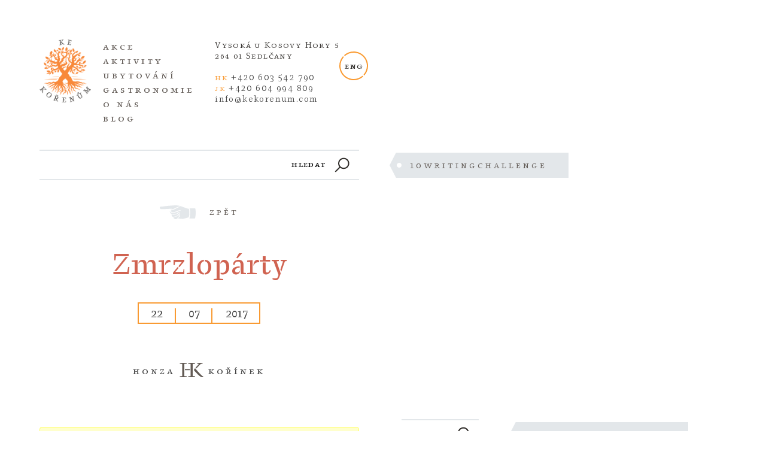

--- FILE ---
content_type: text/html; charset=UTF-8
request_url: https://www.kekorenum.com/cs/events/zmrzloparty-2017-7/?civiwp=CiviCRM&q=civicrm%2Fevent%2Finfo&id=10&reset=1
body_size: 15467
content:
<!doctype html>
<html dir="ltr" lang="cs-CZ" prefix="og: https://ogp.me/ns#" class="no-js">
<head>
    <meta charset="UTF-8">
    <title>Zmrzlopárty | Ke Kořenům :Ke Kořenům</title>

    <link href="//www.google-analytics.com" rel="dns-prefetch">
    <link href="https://www.kekorenum.com/wp-content/themes/html5blank-stable/img/icons/favicon.ico" rel="shortcut icon">
    <link href="https://www.kekorenum.com/wp-content/themes/html5blank-stable/img/icons/touch.png" rel="apple-touch-icon-precomposed">

    <meta http-equiv="X-UA-Compatible" content="IE=edge,chrome=1">
    <meta name="viewport" content="width=device-width, initial-scale=1.0">
    <meta name="description" content="Místo, kde vás dojde vaše duše">

    
		<!-- All in One SEO 4.9.3 - aioseo.com -->
	<meta name="robots" content="max-image-preview:large" />
	<meta name="author" content="Honza Kořínek"/>
	<link rel="canonical" href="https://www.kekorenum.com/cs/events/zmrzloparty-2017-7/?civiwp=CiviCRM&#038;q=civicrm%2Fevent%2Finfo&#038;id=10&#038;reset=1" />
	<meta name="generator" content="All in One SEO (AIOSEO) 4.9.3" />
		<meta property="og:locale" content="cs_CZ" />
		<meta property="og:site_name" content="Ke Kořenům | Místo, kde vás dojde vaše duše" />
		<meta property="og:type" content="article" />
		<meta property="og:title" content="Zmrzlopárty | Ke Kořenům" />
		<meta property="og:url" content="https://www.kekorenum.com/cs/events/zmrzloparty-2017-7/?civiwp=CiviCRM&#038;q=civicrm%2Fevent%2Finfo&#038;id=10&#038;reset=1" />
		<meta property="article:published_time" content="2017-07-13T22:00:18+00:00" />
		<meta property="article:modified_time" content="2017-07-14T09:34:34+00:00" />
		<meta name="twitter:card" content="summary" />
		<meta name="twitter:title" content="Zmrzlopárty | Ke Kořenům" />
		<script type="application/ld+json" class="aioseo-schema">
			{"@context":"https:\/\/schema.org","@graph":[{"@type":"BreadcrumbList","@id":"https:\/\/www.kekorenum.com\/cs\/events\/zmrzloparty-2017-7\/#breadcrumblist","itemListElement":[{"@type":"ListItem","@id":"https:\/\/www.kekorenum.com#listItem","position":1,"name":"Home","item":"https:\/\/www.kekorenum.com","nextItem":{"@type":"ListItem","@id":"https:\/\/www.kekorenum.com\/cs\/events\/zmrzloparty-2017-7\/#listItem","name":"Zmrzlop\u00e1rty"}},{"@type":"ListItem","@id":"https:\/\/www.kekorenum.com\/cs\/events\/zmrzloparty-2017-7\/#listItem","position":2,"name":"Zmrzlop\u00e1rty","previousItem":{"@type":"ListItem","@id":"https:\/\/www.kekorenum.com#listItem","name":"Home"}}]},{"@type":"Organization","@id":"https:\/\/www.kekorenum.com\/#organization","name":"Ke Ko\u0159en\u016fm s.r.o.","description":"M\u00edsto, kde v\u00e1s dojde va\u0161e du\u0161e","url":"https:\/\/www.kekorenum.com\/","telephone":"+420603542790","logo":{"@type":"ImageObject","url":"https:\/\/www.kekorenum.com\/wp-content\/uploads\/2020\/10\/logo.png","@id":"https:\/\/www.kekorenum.com\/cs\/events\/zmrzloparty-2017-7\/#organizationLogo","width":393,"height":480,"caption":"Logo"},"image":{"@id":"https:\/\/www.kekorenum.com\/cs\/events\/zmrzloparty-2017-7\/#organizationLogo"}},{"@type":"Person","@id":"https:\/\/www.kekorenum.com\/cs\/author\/honza\/#author","url":"https:\/\/www.kekorenum.com\/cs\/author\/honza\/","name":"Honza Ko\u0159\u00ednek"},{"@type":"WebPage","@id":"https:\/\/www.kekorenum.com\/cs\/events\/zmrzloparty-2017-7\/#webpage","url":"https:\/\/www.kekorenum.com\/cs\/events\/zmrzloparty-2017-7\/","name":"Zmrzlop\u00e1rty | Ke Ko\u0159en\u016fm","inLanguage":"cs-CZ","isPartOf":{"@id":"https:\/\/www.kekorenum.com\/#website"},"breadcrumb":{"@id":"https:\/\/www.kekorenum.com\/cs\/events\/zmrzloparty-2017-7\/#breadcrumblist"},"author":{"@id":"https:\/\/www.kekorenum.com\/cs\/author\/honza\/#author"},"creator":{"@id":"https:\/\/www.kekorenum.com\/cs\/author\/honza\/#author"},"image":{"@type":"ImageObject","url":"https:\/\/www.kekorenum.com\/wp-content\/uploads\/2017\/05\/ke-korenum_368.jpg","@id":"https:\/\/www.kekorenum.com\/cs\/events\/zmrzloparty-2017-7\/#mainImage","width":1200,"height":800,"caption":"Ostru\u017einov\u00fd sorbet"},"primaryImageOfPage":{"@id":"https:\/\/www.kekorenum.com\/cs\/events\/zmrzloparty-2017-7\/#mainImage"},"datePublished":"2017-07-14T00:00:18+02:00","dateModified":"2017-07-14T11:34:34+02:00"},{"@type":"WebSite","@id":"https:\/\/www.kekorenum.com\/#website","url":"https:\/\/www.kekorenum.com\/","name":"Ke Ko\u0159en\u016fm","description":"M\u00edsto, kde v\u00e1s dojde va\u0161e du\u0161e","inLanguage":"cs-CZ","publisher":{"@id":"https:\/\/www.kekorenum.com\/#organization"}}]}
		</script>
		<!-- All in One SEO -->


<!-- Google Tag Manager for WordPress by gtm4wp.com -->
<script data-cfasync="false" data-pagespeed-no-defer>
	var gtm4wp_datalayer_name = "dataLayer";
	var dataLayer = dataLayer || [];
</script>
<!-- End Google Tag Manager for WordPress by gtm4wp.com --><link rel='dns-prefetch' href='//platform-api.sharethis.com' />
<link rel="alternate" title="oEmbed (JSON)" type="application/json+oembed" href="https://www.kekorenum.com/wp-json/oembed/1.0/embed?url=https%3A%2F%2Fwww.kekorenum.com%2Fcs%2Fevents%2Fzmrzloparty-2017-7%2F&#038;lang=cs" />
<link rel="alternate" title="oEmbed (XML)" type="text/xml+oembed" href="https://www.kekorenum.com/wp-json/oembed/1.0/embed?url=https%3A%2F%2Fwww.kekorenum.com%2Fcs%2Fevents%2Fzmrzloparty-2017-7%2F&#038;format=xml&#038;lang=cs" />
<style id='wp-img-auto-sizes-contain-inline-css' type='text/css'>
img:is([sizes=auto i],[sizes^="auto," i]){contain-intrinsic-size:3000px 1500px}
/*# sourceURL=wp-img-auto-sizes-contain-inline-css */
</style>
<style id='wp-emoji-styles-inline-css' type='text/css'>

	img.wp-smiley, img.emoji {
		display: inline !important;
		border: none !important;
		box-shadow: none !important;
		height: 1em !important;
		width: 1em !important;
		margin: 0 0.07em !important;
		vertical-align: -0.1em !important;
		background: none !important;
		padding: 0 !important;
	}
/*# sourceURL=wp-emoji-styles-inline-css */
</style>
<style id='wp-block-library-inline-css' type='text/css'>
:root{--wp-block-synced-color:#7a00df;--wp-block-synced-color--rgb:122,0,223;--wp-bound-block-color:var(--wp-block-synced-color);--wp-editor-canvas-background:#ddd;--wp-admin-theme-color:#007cba;--wp-admin-theme-color--rgb:0,124,186;--wp-admin-theme-color-darker-10:#006ba1;--wp-admin-theme-color-darker-10--rgb:0,107,160.5;--wp-admin-theme-color-darker-20:#005a87;--wp-admin-theme-color-darker-20--rgb:0,90,135;--wp-admin-border-width-focus:2px}@media (min-resolution:192dpi){:root{--wp-admin-border-width-focus:1.5px}}.wp-element-button{cursor:pointer}:root .has-very-light-gray-background-color{background-color:#eee}:root .has-very-dark-gray-background-color{background-color:#313131}:root .has-very-light-gray-color{color:#eee}:root .has-very-dark-gray-color{color:#313131}:root .has-vivid-green-cyan-to-vivid-cyan-blue-gradient-background{background:linear-gradient(135deg,#00d084,#0693e3)}:root .has-purple-crush-gradient-background{background:linear-gradient(135deg,#34e2e4,#4721fb 50%,#ab1dfe)}:root .has-hazy-dawn-gradient-background{background:linear-gradient(135deg,#faaca8,#dad0ec)}:root .has-subdued-olive-gradient-background{background:linear-gradient(135deg,#fafae1,#67a671)}:root .has-atomic-cream-gradient-background{background:linear-gradient(135deg,#fdd79a,#004a59)}:root .has-nightshade-gradient-background{background:linear-gradient(135deg,#330968,#31cdcf)}:root .has-midnight-gradient-background{background:linear-gradient(135deg,#020381,#2874fc)}:root{--wp--preset--font-size--normal:16px;--wp--preset--font-size--huge:42px}.has-regular-font-size{font-size:1em}.has-larger-font-size{font-size:2.625em}.has-normal-font-size{font-size:var(--wp--preset--font-size--normal)}.has-huge-font-size{font-size:var(--wp--preset--font-size--huge)}.has-text-align-center{text-align:center}.has-text-align-left{text-align:left}.has-text-align-right{text-align:right}.has-fit-text{white-space:nowrap!important}#end-resizable-editor-section{display:none}.aligncenter{clear:both}.items-justified-left{justify-content:flex-start}.items-justified-center{justify-content:center}.items-justified-right{justify-content:flex-end}.items-justified-space-between{justify-content:space-between}.screen-reader-text{border:0;clip-path:inset(50%);height:1px;margin:-1px;overflow:hidden;padding:0;position:absolute;width:1px;word-wrap:normal!important}.screen-reader-text:focus{background-color:#ddd;clip-path:none;color:#444;display:block;font-size:1em;height:auto;left:5px;line-height:normal;padding:15px 23px 14px;text-decoration:none;top:5px;width:auto;z-index:100000}html :where(.has-border-color){border-style:solid}html :where([style*=border-top-color]){border-top-style:solid}html :where([style*=border-right-color]){border-right-style:solid}html :where([style*=border-bottom-color]){border-bottom-style:solid}html :where([style*=border-left-color]){border-left-style:solid}html :where([style*=border-width]){border-style:solid}html :where([style*=border-top-width]){border-top-style:solid}html :where([style*=border-right-width]){border-right-style:solid}html :where([style*=border-bottom-width]){border-bottom-style:solid}html :where([style*=border-left-width]){border-left-style:solid}html :where(img[class*=wp-image-]){height:auto;max-width:100%}:where(figure){margin:0 0 1em}html :where(.is-position-sticky){--wp-admin--admin-bar--position-offset:var(--wp-admin--admin-bar--height,0px)}@media screen and (max-width:600px){html :where(.is-position-sticky){--wp-admin--admin-bar--position-offset:0px}}

/*# sourceURL=wp-block-library-inline-css */
</style><style id='global-styles-inline-css' type='text/css'>
:root{--wp--preset--aspect-ratio--square: 1;--wp--preset--aspect-ratio--4-3: 4/3;--wp--preset--aspect-ratio--3-4: 3/4;--wp--preset--aspect-ratio--3-2: 3/2;--wp--preset--aspect-ratio--2-3: 2/3;--wp--preset--aspect-ratio--16-9: 16/9;--wp--preset--aspect-ratio--9-16: 9/16;--wp--preset--color--black: #000000;--wp--preset--color--cyan-bluish-gray: #abb8c3;--wp--preset--color--white: #ffffff;--wp--preset--color--pale-pink: #f78da7;--wp--preset--color--vivid-red: #cf2e2e;--wp--preset--color--luminous-vivid-orange: #ff6900;--wp--preset--color--luminous-vivid-amber: #fcb900;--wp--preset--color--light-green-cyan: #7bdcb5;--wp--preset--color--vivid-green-cyan: #00d084;--wp--preset--color--pale-cyan-blue: #8ed1fc;--wp--preset--color--vivid-cyan-blue: #0693e3;--wp--preset--color--vivid-purple: #9b51e0;--wp--preset--gradient--vivid-cyan-blue-to-vivid-purple: linear-gradient(135deg,rgb(6,147,227) 0%,rgb(155,81,224) 100%);--wp--preset--gradient--light-green-cyan-to-vivid-green-cyan: linear-gradient(135deg,rgb(122,220,180) 0%,rgb(0,208,130) 100%);--wp--preset--gradient--luminous-vivid-amber-to-luminous-vivid-orange: linear-gradient(135deg,rgb(252,185,0) 0%,rgb(255,105,0) 100%);--wp--preset--gradient--luminous-vivid-orange-to-vivid-red: linear-gradient(135deg,rgb(255,105,0) 0%,rgb(207,46,46) 100%);--wp--preset--gradient--very-light-gray-to-cyan-bluish-gray: linear-gradient(135deg,rgb(238,238,238) 0%,rgb(169,184,195) 100%);--wp--preset--gradient--cool-to-warm-spectrum: linear-gradient(135deg,rgb(74,234,220) 0%,rgb(151,120,209) 20%,rgb(207,42,186) 40%,rgb(238,44,130) 60%,rgb(251,105,98) 80%,rgb(254,248,76) 100%);--wp--preset--gradient--blush-light-purple: linear-gradient(135deg,rgb(255,206,236) 0%,rgb(152,150,240) 100%);--wp--preset--gradient--blush-bordeaux: linear-gradient(135deg,rgb(254,205,165) 0%,rgb(254,45,45) 50%,rgb(107,0,62) 100%);--wp--preset--gradient--luminous-dusk: linear-gradient(135deg,rgb(255,203,112) 0%,rgb(199,81,192) 50%,rgb(65,88,208) 100%);--wp--preset--gradient--pale-ocean: linear-gradient(135deg,rgb(255,245,203) 0%,rgb(182,227,212) 50%,rgb(51,167,181) 100%);--wp--preset--gradient--electric-grass: linear-gradient(135deg,rgb(202,248,128) 0%,rgb(113,206,126) 100%);--wp--preset--gradient--midnight: linear-gradient(135deg,rgb(2,3,129) 0%,rgb(40,116,252) 100%);--wp--preset--font-size--small: 13px;--wp--preset--font-size--medium: 20px;--wp--preset--font-size--large: 36px;--wp--preset--font-size--x-large: 42px;--wp--preset--spacing--20: 0.44rem;--wp--preset--spacing--30: 0.67rem;--wp--preset--spacing--40: 1rem;--wp--preset--spacing--50: 1.5rem;--wp--preset--spacing--60: 2.25rem;--wp--preset--spacing--70: 3.38rem;--wp--preset--spacing--80: 5.06rem;--wp--preset--shadow--natural: 6px 6px 9px rgba(0, 0, 0, 0.2);--wp--preset--shadow--deep: 12px 12px 50px rgba(0, 0, 0, 0.4);--wp--preset--shadow--sharp: 6px 6px 0px rgba(0, 0, 0, 0.2);--wp--preset--shadow--outlined: 6px 6px 0px -3px rgb(255, 255, 255), 6px 6px rgb(0, 0, 0);--wp--preset--shadow--crisp: 6px 6px 0px rgb(0, 0, 0);}:where(.is-layout-flex){gap: 0.5em;}:where(.is-layout-grid){gap: 0.5em;}body .is-layout-flex{display: flex;}.is-layout-flex{flex-wrap: wrap;align-items: center;}.is-layout-flex > :is(*, div){margin: 0;}body .is-layout-grid{display: grid;}.is-layout-grid > :is(*, div){margin: 0;}:where(.wp-block-columns.is-layout-flex){gap: 2em;}:where(.wp-block-columns.is-layout-grid){gap: 2em;}:where(.wp-block-post-template.is-layout-flex){gap: 1.25em;}:where(.wp-block-post-template.is-layout-grid){gap: 1.25em;}.has-black-color{color: var(--wp--preset--color--black) !important;}.has-cyan-bluish-gray-color{color: var(--wp--preset--color--cyan-bluish-gray) !important;}.has-white-color{color: var(--wp--preset--color--white) !important;}.has-pale-pink-color{color: var(--wp--preset--color--pale-pink) !important;}.has-vivid-red-color{color: var(--wp--preset--color--vivid-red) !important;}.has-luminous-vivid-orange-color{color: var(--wp--preset--color--luminous-vivid-orange) !important;}.has-luminous-vivid-amber-color{color: var(--wp--preset--color--luminous-vivid-amber) !important;}.has-light-green-cyan-color{color: var(--wp--preset--color--light-green-cyan) !important;}.has-vivid-green-cyan-color{color: var(--wp--preset--color--vivid-green-cyan) !important;}.has-pale-cyan-blue-color{color: var(--wp--preset--color--pale-cyan-blue) !important;}.has-vivid-cyan-blue-color{color: var(--wp--preset--color--vivid-cyan-blue) !important;}.has-vivid-purple-color{color: var(--wp--preset--color--vivid-purple) !important;}.has-black-background-color{background-color: var(--wp--preset--color--black) !important;}.has-cyan-bluish-gray-background-color{background-color: var(--wp--preset--color--cyan-bluish-gray) !important;}.has-white-background-color{background-color: var(--wp--preset--color--white) !important;}.has-pale-pink-background-color{background-color: var(--wp--preset--color--pale-pink) !important;}.has-vivid-red-background-color{background-color: var(--wp--preset--color--vivid-red) !important;}.has-luminous-vivid-orange-background-color{background-color: var(--wp--preset--color--luminous-vivid-orange) !important;}.has-luminous-vivid-amber-background-color{background-color: var(--wp--preset--color--luminous-vivid-amber) !important;}.has-light-green-cyan-background-color{background-color: var(--wp--preset--color--light-green-cyan) !important;}.has-vivid-green-cyan-background-color{background-color: var(--wp--preset--color--vivid-green-cyan) !important;}.has-pale-cyan-blue-background-color{background-color: var(--wp--preset--color--pale-cyan-blue) !important;}.has-vivid-cyan-blue-background-color{background-color: var(--wp--preset--color--vivid-cyan-blue) !important;}.has-vivid-purple-background-color{background-color: var(--wp--preset--color--vivid-purple) !important;}.has-black-border-color{border-color: var(--wp--preset--color--black) !important;}.has-cyan-bluish-gray-border-color{border-color: var(--wp--preset--color--cyan-bluish-gray) !important;}.has-white-border-color{border-color: var(--wp--preset--color--white) !important;}.has-pale-pink-border-color{border-color: var(--wp--preset--color--pale-pink) !important;}.has-vivid-red-border-color{border-color: var(--wp--preset--color--vivid-red) !important;}.has-luminous-vivid-orange-border-color{border-color: var(--wp--preset--color--luminous-vivid-orange) !important;}.has-luminous-vivid-amber-border-color{border-color: var(--wp--preset--color--luminous-vivid-amber) !important;}.has-light-green-cyan-border-color{border-color: var(--wp--preset--color--light-green-cyan) !important;}.has-vivid-green-cyan-border-color{border-color: var(--wp--preset--color--vivid-green-cyan) !important;}.has-pale-cyan-blue-border-color{border-color: var(--wp--preset--color--pale-cyan-blue) !important;}.has-vivid-cyan-blue-border-color{border-color: var(--wp--preset--color--vivid-cyan-blue) !important;}.has-vivid-purple-border-color{border-color: var(--wp--preset--color--vivid-purple) !important;}.has-vivid-cyan-blue-to-vivid-purple-gradient-background{background: var(--wp--preset--gradient--vivid-cyan-blue-to-vivid-purple) !important;}.has-light-green-cyan-to-vivid-green-cyan-gradient-background{background: var(--wp--preset--gradient--light-green-cyan-to-vivid-green-cyan) !important;}.has-luminous-vivid-amber-to-luminous-vivid-orange-gradient-background{background: var(--wp--preset--gradient--luminous-vivid-amber-to-luminous-vivid-orange) !important;}.has-luminous-vivid-orange-to-vivid-red-gradient-background{background: var(--wp--preset--gradient--luminous-vivid-orange-to-vivid-red) !important;}.has-very-light-gray-to-cyan-bluish-gray-gradient-background{background: var(--wp--preset--gradient--very-light-gray-to-cyan-bluish-gray) !important;}.has-cool-to-warm-spectrum-gradient-background{background: var(--wp--preset--gradient--cool-to-warm-spectrum) !important;}.has-blush-light-purple-gradient-background{background: var(--wp--preset--gradient--blush-light-purple) !important;}.has-blush-bordeaux-gradient-background{background: var(--wp--preset--gradient--blush-bordeaux) !important;}.has-luminous-dusk-gradient-background{background: var(--wp--preset--gradient--luminous-dusk) !important;}.has-pale-ocean-gradient-background{background: var(--wp--preset--gradient--pale-ocean) !important;}.has-electric-grass-gradient-background{background: var(--wp--preset--gradient--electric-grass) !important;}.has-midnight-gradient-background{background: var(--wp--preset--gradient--midnight) !important;}.has-small-font-size{font-size: var(--wp--preset--font-size--small) !important;}.has-medium-font-size{font-size: var(--wp--preset--font-size--medium) !important;}.has-large-font-size{font-size: var(--wp--preset--font-size--large) !important;}.has-x-large-font-size{font-size: var(--wp--preset--font-size--x-large) !important;}
/*# sourceURL=global-styles-inline-css */
</style>

<style id='classic-theme-styles-inline-css' type='text/css'>
/*! This file is auto-generated */
.wp-block-button__link{color:#fff;background-color:#32373c;border-radius:9999px;box-shadow:none;text-decoration:none;padding:calc(.667em + 2px) calc(1.333em + 2px);font-size:1.125em}.wp-block-file__button{background:#32373c;color:#fff;text-decoration:none}
/*# sourceURL=/wp-includes/css/classic-themes.min.css */
</style>
<link rel='stylesheet' id='contact-form-7-css' href='https://www.kekorenum.com/wp-content/plugins/contact-form-7/includes/css/styles.css?ver=6.1.4' media='all' />
<link rel='stylesheet' id='related-frontend-css-css' href='https://www.kekorenum.com/wp-content/plugins/related/css/frontend-style.css?ver=3.5.0' media='all' />
<link rel='stylesheet' id='normalize-css' href='https://www.kekorenum.com/wp-content/themes/html5blank-stable/normalize.css?ver=1.0' media='all' />
<link rel='stylesheet' id='html5blank-css' href='https://www.kekorenum.com/wp-content/themes/html5blank-stable/style.css?ver=1.0' media='all' />
<link rel='stylesheet' id='fancybox-css' href='https://www.kekorenum.com/wp-content/plugins/easy-fancybox/fancybox/1.5.4/jquery.fancybox.min.css?ver=6.9' media='screen' />
<script type="text/javascript" src="https://www.kekorenum.com/wp-content/themes/html5blank-stable/js/lib/conditionizr-4.3.0.min.js?ver=4.3.0" id="conditionizr-js"></script>
<script type="text/javascript" src="https://www.kekorenum.com/wp-content/themes/html5blank-stable/js/lib/modernizr-2.7.1.min.js?ver=2.7.1" id="modernizr-js"></script>
<script type="text/javascript" src="https://www.kekorenum.com/wp-includes/js/jquery/jquery.min.js?ver=3.7.1" id="jquery-core-js"></script>
<script type="text/javascript" src="https://www.kekorenum.com/wp-includes/js/jquery/jquery-migrate.min.js?ver=3.4.1" id="jquery-migrate-js"></script>
<script type="text/javascript" src="https://www.kekorenum.com/wp-content/themes/html5blank-stable/js/scripts.js?ver=1.0.0" id="html5blankscripts-js"></script>
<script type="text/javascript" src="//platform-api.sharethis.com/js/sharethis.js#source=googleanalytics-wordpress#product=ga&amp;property=5915bb7dcc332e0012ea6ac1" id="googleanalytics-platform-sharethis-js"></script>
<link rel="https://api.w.org/" href="https://www.kekorenum.com/wp-json/" />
<!-- Google Tag Manager for WordPress by gtm4wp.com -->
<!-- GTM Container placement set to footer -->
<script data-cfasync="false" data-pagespeed-no-defer type="text/javascript">
	var dataLayer_content = {"pagePostType":"events","pagePostType2":"single-events","pagePostAuthor":"Honza Kořínek"};
	dataLayer.push( dataLayer_content );
</script>
<script data-cfasync="false" data-pagespeed-no-defer type="text/javascript">
(function(w,d,s,l,i){w[l]=w[l]||[];w[l].push({'gtm.start':
new Date().getTime(),event:'gtm.js'});var f=d.getElementsByTagName(s)[0],
j=d.createElement(s),dl=l!='dataLayer'?'&l='+l:'';j.async=true;j.src=
'//www.googletagmanager.com/gtm.js?id='+i+dl;f.parentNode.insertBefore(j,f);
})(window,document,'script','dataLayer','GTM-KKZLK2M');
</script>
<!-- End Google Tag Manager for WordPress by gtm4wp.com --><script>
(function() {
	(function (i, s, o, g, r, a, m) {
		i['GoogleAnalyticsObject'] = r;
		i[r] = i[r] || function () {
				(i[r].q = i[r].q || []).push(arguments)
			}, i[r].l = 1 * new Date();
		a = s.createElement(o),
			m = s.getElementsByTagName(o)[0];
		a.async = 1;
		a.src = g;
		m.parentNode.insertBefore(a, m)
	})(window, document, 'script', 'https://google-analytics.com/analytics.js', 'ga');

	ga('create', 'UA-30927111-1', 'auto');
			ga('send', 'pageview');
	})();
</script>
<!-- CiviCRM html header --><script type="text/javascript">
(function(vars) {
            if (window.CRM) CRM.$.extend(true, CRM, vars); else window.CRM = vars;
            })({"strings":{"Restore":"Obnovit","Error":"Chyba","Saved":"Ulo\u017eeno","Removed":"Odstran\u011bn","Time":"\u010cas","Clear":"vy\u010distit","Preview":"N\u00e1hled","Continue":"Pokra\u010dovat","Cancel":"Zru\u0161it","Confirm":"Potvrdit","- select -":"- vyberte -"},"config":{"isFrontend":true,"entityRef":{"contactCreate":false},"wysisygScriptLocation":"/wp-content/plugins/civicrm/civicrm/js/wysiwyg/crm.ckeditor.js","CKEditorCustomConfig":{"default":"https://www.kekorenum.com/wp-content/uploads/civicrm/persist/crm-ckeditor-default.js"}}})
</script>
<script type="text/javascript" src="https://www.kekorenum.com/wp-content/plugins/civicrm/civicrm/bower_components/jquery/dist/jquery.min.js">
</script>
<script type="text/javascript" src="https://www.kekorenum.com/wp-content/plugins/civicrm/civicrm/bower_components/jquery-ui/jquery-ui.min.js">
</script>
<script type="text/javascript" src="https://www.kekorenum.com/wp-content/plugins/civicrm/civicrm/bower_components/lodash-compat/lodash.min.js">
</script>
<script type="text/javascript" src="https://www.kekorenum.com/wp-content/plugins/civicrm/civicrm/packages/jquery/plugins/jquery.mousewheel.min.js">
</script>
<script type="text/javascript" src="https://www.kekorenum.com/wp-content/plugins/civicrm/civicrm/bower_components/select2/select2.min.js">
</script>
<script type="text/javascript" src="https://www.kekorenum.com/wp-content/plugins/civicrm/civicrm/packages/jquery/plugins/jquery.form.min.js">
</script>
<script type="text/javascript" src="https://www.kekorenum.com/wp-content/plugins/civicrm/civicrm/packages/jquery/plugins/jquery.timeentry.min.js">
</script>
<script type="text/javascript" src="https://www.kekorenum.com/wp-content/plugins/civicrm/civicrm/packages/jquery/plugins/jquery.blockUI.min.js">
</script>
<script type="text/javascript" src="https://www.kekorenum.com/wp-content/plugins/civicrm/civicrm/bower_components/datatables/media/js/jquery.dataTables.min.js">
</script>
<script type="text/javascript" src="https://www.kekorenum.com/wp-content/plugins/civicrm/civicrm/bower_components/jquery-validation/dist/jquery.validate.min.js">
</script>
<script type="text/javascript" src="https://www.kekorenum.com/wp-content/plugins/civicrm/civicrm/bower_components/jquery-validation/dist/additional-methods.min.js">
</script>
<script type="text/javascript" src="https://www.kekorenum.com/wp-content/plugins/civicrm/civicrm/packages/jquery/plugins/jquery.ui.datepicker.validation.min.js">
</script>
<script type="text/javascript" src="/wp-content/plugins/civicrm/civicrm/js/Common.js?r=BhsPi">
</script>
<script type="text/javascript" src="/wp-content/plugins/civicrm/civicrm/js/crm.datepicker.js?r=BhsPi">
</script>
<script type="text/javascript" src="/wp-content/plugins/civicrm/civicrm/js/crm.ajax.js?r=BhsPi">
</script>
<script type="text/javascript" src="/wp-content/plugins/civicrm/civicrm/js/wysiwyg/crm.wysiwyg.js?r=BhsPi">
</script>
<script type="text/javascript" src="https://www.kekorenum.com/cs/events/zmrzloparty-2017-7/?civiwp=CiviCRM&q=civicrm%2Fajax%2Fl10n-js%2Fcs_CZ&cid=&r=BhsPi">
</script>
<script type="text/javascript" src="https://www.kekorenum.com/wp-content/plugins/civicrm/civicrm/bower_components/jquery-ui/ui/i18n/datepicker-cs.js">
</script>
<script type="text/javascript" src="/wp-content/plugins/civicrm/civicrm/js/crm.wordpress.js?r=BhsPi">
</script>
<link href="/wp-content/plugins/civicrm/civicrm/css/crm-i.css?r=BhsPi" rel="stylesheet" type="text/css"/>
<link href="https://www.kekorenum.com/wp-content/plugins/civicrm/civicrm/bower_components/datatables/media/css/jquery.dataTables.min.css" rel="stylesheet" type="text/css"/>
<link href="https://www.kekorenum.com/wp-content/plugins/civicrm/civicrm/bower_components/font-awesome/css/font-awesome.min.css" rel="stylesheet" type="text/css"/>
<link href="https://www.kekorenum.com/wp-content/plugins/civicrm/civicrm/bower_components/jquery-ui/themes/smoothness/jquery-ui.min.css" rel="stylesheet" type="text/css"/>
<link href="https://www.kekorenum.com/wp-content/plugins/civicrm/civicrm/bower_components/select2/select2.min.css" rel="stylesheet" type="text/css"/>
<link href="/wp-content/plugins/civicrm/civicrm/css/civicrm.css?r=BhsPi" rel="stylesheet" type="text/css"/>
<script type="text/javascript" src="/wp-content/plugins/civicrm/civicrm/js/noconflict.js?r=BhsPi">
</script>
    <script>
        // conditionizr.com
        // configure environment tests
        conditionizr.config({
            assets: 'https://www.kekorenum.com/wp-content/themes/html5blank-stable',
            tests: {}
        });
    </script>

</head>
<body class="wp-singular events-template-default single single-events postid-1055 wp-theme-html5blank-stable zmrzloparty-2017-7 civicrm civicrm-event civicrm-event-info">

<!-- wrapper -->
<div class="wrapper clear">

    <!-- header -->
    <header class="header clear" role="banner">

        <!-- logo -->
        <div class="logo">
            <a href="https://www.kekorenum.com/cs/ke-korenum">
                <img width="104" src="https://www.kekorenum.com/wp-content/themes/html5blank-stable/img/logo.png"
                     alt="Logo Ke Kořenům" class="logo-img">
            </a>
        </div>
        <!-- /logo -->

        <!-- nav -->
        <nav class="nav" role="navigation">
            <ul><li id="menu-item-982" class="menu-item menu-item-type-post_type menu-item-object-page menu-item-982"><a href="https://www.kekorenum.com/cs/akce/">akce</a></li>
<li id="menu-item-983" class="menu-item menu-item-type-post_type menu-item-object-page menu-item-983"><a href="https://www.kekorenum.com/cs/aktivity/">aktivity</a></li>
<li id="menu-item-987" class="menu-item menu-item-type-post_type menu-item-object-page menu-item-987"><a href="https://www.kekorenum.com/cs/ubytovani/">ubytování</a></li>
<li id="menu-item-985" class="menu-item menu-item-type-post_type menu-item-object-page menu-item-985"><a href="https://www.kekorenum.com/cs/gastronomie/">gastronomie</a></li>
<li id="menu-item-986" class="menu-item menu-item-type-post_type menu-item-object-page menu-item-986"><a href="https://www.kekorenum.com/cs/o-nas/">o nás</a></li>
<li id="menu-item-984" class="no-transition menu-item menu-item-type-post_type menu-item-object-page current_page_parent menu-item-984"><a href="https://www.kekorenum.com/cs/blog/">blog</a></li>
</ul>        </nav>
        <!-- /nav -->

        <div class="header-contact">
            <div class="lang-switch">
                                    <a href="https://www.kekorenum.com/en/to-the-roots/" class="filter-icon">eng</a>
                                </div>

            <!-- contact -->
            <div class="contact">
                <div class="address">
                    Vysoká u Kosovy Hory 5<br />
264 01 Sedlčany                </div>

                <br>

                <div class="phone">
                    <span class="initials">hk</span>
                    <a href="tel:+420603542790">+420 603 542 790</a>
                </div>
                <div class="phone">
                    <span class="initials">jk</span>
                    <a href="tel:+420604994809">+420 604 994 809</a>
                </div>

                <a href="mailto:info@kekorenum.com">info@kekorenum.com</a>
            </div>
            <!-- /contact -->
        </div>
        <div class="header-right clear">

        </div>

    </header>
    <!-- /header -->

    <!-- search -->
<form class="search " method="get" action="https://www.kekorenum.com"
      data-blog-url="https://www.kekorenum.com/cs/blog/" role="search">
    <fieldset>
                    <input class="search__fulltext" type="search" name="s" value=""
                   placeholder="zadejte, co hledáte">
            <button class="search__filter" type="button" role="button">filtrovat</button>
            <button class="search__toggle" type="button" role="button">
                hledat                <img src="https://www.kekorenum.com/wp-content/themes/html5blank-stable/img/icons/magnifying-glass.svg" alt="Vyhledat">
            </button>
            <button class="search__submit" type="submit" role="button">
                <img src="https://www.kekorenum.com/wp-content/themes/html5blank-stable/img/icons/magnifying-glass.svg" alt="Vyhledat">
            </button>
                </fieldset>

    <fieldset class="search__tags">
                        <label>
                    <input type="radio" name="tag[]" value="10writingchallenge">
                    <span class="tag">
                        10writingchallenge (10)
                        <svg id="SvgjsSvg1000" xmlns="http://www.w3.org/2000/svg" version="1.1"
                             xmlns:xlink="http://www.w3.org/1999/xlink" xmlns:svgjs="http://svgjs.com/svgjs" width="171"
                             height="42" viewBox="0 0 171 42">
                            <defs id="SvgjsDefs1001"></defs>
                            <path id="SvgjsPath1007"
                                  d="M452.79 280.999L452.79 280.999L612 281L612 239L452.78999999999996 239.001L452.78999999999996 239.001L441.99899999999997 260Z "
                                  fill="#e3e7ea" fill-opacity="1" transform="matrix(1,0,0,1,-441,-239)"></path>
                            <path id="SvgjsPath1008"
                                  d="M458 264C455.791 264 454 262.209 454 260C454 257.791 455.791 256 458 256C460.209 256 462 257.791 462 260C462 262.209 460.209 264 458 264Z "
                                  fill="#ffffff" fill-opacity="1" transform="matrix(1,0,0,1,-441,-239)"></path>
                        </svg>
                    </span>
                </label>
                    </fieldset>
</form>
<!-- /search -->

<main role="main">
    <!-- section -->
    <section>

        
                <div class="back-link">
                    <button type="button" onclick="history.back(-1);">
                        <?xml version="1.0" encoding="utf-8"?>
<!-- Generator: Adobe Illustrator 16.0.0, SVG Export Plug-In . SVG Version: 6.00 Build 0)  -->
<!DOCTYPE svg PUBLIC "-//W3C//DTD SVG 1.1//EN" "http://www.w3.org/Graphics/SVG/1.1/DTD/svg11.dtd">
<svg version="1.1" id="Layer_1" xmlns="http://www.w3.org/2000/svg" xmlns:xlink="http://www.w3.org/1999/xlink" x="0px" y="0px"
	 width="60px" height="23px" viewBox="0 0 60 23" enable-background="new 0 0 60 23" xml:space="preserve">
<path fill="#808080" d="M23,20.463v-0.776c3-0.116,5.688-1.306,7.246-2.563c0.734-0.593,1.539-1.205,2.602-1.721
	c0.644-0.317,1.033-1.132,0.829-2.029c-0.192-0.851-0.806-1.708-1.844-1.708c-0.099,0-0.176,0.007-0.28,0.024l-0.182,0.03
	l-0.097,1.107l0.359-0.105c0.161-0.048,0.312-0.072,0.446-0.072c0.473,0,0.648,0.29,0.711,0.532
	c0.119,0.459-0.081,1.117-0.609,1.418c-1.074,0.545-1.819,1.174-2.54,1.782c-1.437,1.214-2.794,2.36-6.643,2.652l-0.078,0.49
	l0.203,0.085c-2.021-0.186-3.419-2.002-3.419-3.557c0-0.424,0.09-0.7,0.332-1.019l0.105-0.14l0.099,0.192l0.098,0.034
	c1.114,0.377,2.202,0.56,3.324,0.56c1.942,0,3.997-0.571,6.289-1.751c0.822-0.447,1.326-1.32,1.254-2.174
	c-0.058-0.682-0.476-1.204-1.146-1.43l-0.098-0.033l-1.092,0.54l0.65,0.177c0.44,0.12,0.687,0.372,0.712,0.728
	c0.034,0.465-0.328,1.109-1.089,1.442c-2.511,1.207-3.904,1.615-5.519,1.615c-0.946,0-1.989-0.145-3.263-0.362l-0.497-0.085
	l0.171,0.336l-0.104-0.042c-2.312-0.943-3.132-3.021-3.132-4.513c0-2.67,1.011-3.253,3.155-3.87l-0.068-0.501
	c-3.273,0-6.037,0.149-8.709,0.293C8.471,6.196,5.672,6.347,2.309,6.347C0.81,6.347,0,4.836,0,3.415c0-0.39,0.183-0.846,0.345-1.214
	C2.042,2.18,4.994,1.855,8.698,1.446C14.537,0.802,21.804,0,27.854,0c3.619,0,8.203,1.706,12.249,3.211
	c3.183,1.184,6.188,2.302,8.399,2.508c0.344,0.211,0.823,2.829,0.823,6.612c0,2.006-0.141,5.648-1.065,7.831
	c-0.955,0.05-2.482,0.513-4.236,1.044c-2.24,0.68-4.781,1.448-6.52,1.448c-3.487,0-6.54-0.646-6.896-1.081l-0.147-0.181
	l-0.082,0.058c0.962-0.966,1.734-1.636,2.254-1.948c1.269-0.864,1.284-1.678,1.181-2.084c-0.178-0.701-0.887-1.121-1.496-1.176
	l-0.107-0.01l-1.172,1.054l0.865-0.147c0.116-0.02,0.225-0.03,0.322-0.03c0.148,0,0.5,0.026,0.568,0.26
	c0.083,0.276-0.215,0.837-1.072,1.419c-0.493,0.349-0.901,0.865-1.299,1.364c-0.303,0.379-0.582,0.736-0.884,1.001l-0.272,0.256
	l0.747,0.349C29.052,22.423,27.775,23,26.271,23C24.395,23,23,21.684,23,20.463z M34.109,8h-0.032c-1.604,0-3.422,0.715-5.347,1.565
	c-2.193,0.968-4.678,1.915-7.16,1.915c-1.4,0-3.027-1.093-3.027-2.55c0-0.448,0.071-0.696,1.067-0.745
	c2.477-0.196,4.976-1.539,7.391-2.871c2.499-1.376,4.859-2.622,7.076-2.622l0.097-0.511L33.543,2h-0.052
	c-2.62,0-5.221,1.308-7.735,2.596c-2.271,1.163-4.616,2.224-6.914,2.43c-1.203,0.15-1.866,0.869-1.866,1.955
	c0,1.919,2.166,3.763,4.457,3.763c2.882,0,5.753-1.289,8.286-2.457c2.002-0.922,3.731-1.662,5.087-1.662l0.063-0.517L34.109,8z
	 M49.369,22c0.793-2,1.336-5.935,1.336-9.918C50.705,9.6,50.429,6,49.698,5h9.323C59.43,5,60,7.489,60,12.176
	C60,15.674,59.654,20,58.691,22H49.369z"/>
</svg>
                        zpět
                    </button>
                </div>

                <!-- article -->
                <article id="post-1055" class="post-1055 events type-events status-publish has-post-thumbnail hentry">
                    <!-- post title -->
                    <h2>
                        <a href="https://www.kekorenum.com/cs/events/zmrzloparty-2017-7/" title="Zmrzlopárty">Zmrzlopárty</a>
                    </h2>
                    <!-- /post title -->

                    <div class="date">
                                            <div class="day">22</div>
                        <div class="month">07</div>
                        <div class="year">2017</div>
                                        </div>
                    <!-- post details -->
                    <div class="author">
                                                <a href="/cs/author/honza">
                            honza                            <img src="https://www.kekorenum.com/wp-content/themes/html5blank-stable/img/assets/monogram-HK.svg">
                            kořínek                        </a>
                    </div>
                    <span class="comments"></span>
                    <!-- /post details -->

                    <!-- post thumbnail -->
                    <!--                    <a href="https://www.kekorenum.com/cs/events/zmrzloparty-2017-7/" title="Zmrzlopárty" class="thumbnail">
                        <img src="https://www.kekorenum.com/wp-content/uploads/2017/05/ke-korenum_368.jpg" class="attachment-960x0 size-960x0 wp-post-image" alt="Ostružinový sorbet" decoding="async" fetchpriority="high" srcset="https://www.kekorenum.com/wp-content/uploads/2017/05/ke-korenum_368.jpg 1200w, https://www.kekorenum.com/wp-content/uploads/2017/05/ke-korenum_368-250x167.jpg 250w, https://www.kekorenum.com/wp-content/uploads/2017/05/ke-korenum_368-768x512.jpg 768w, https://www.kekorenum.com/wp-content/uploads/2017/05/ke-korenum_368-700x467.jpg 700w, https://www.kekorenum.com/wp-content/uploads/2017/05/ke-korenum_368-120x80.jpg 120w" sizes="(max-width: 960px) 100vw, 960px" />                    </a>
                    -->
                    <!-- /post thumbnail -->

                    <div class="sidebar-anchor">
                        <div class="excerpt">
                            <!-- [civicrm component="event" id="10" action="info" mode="live" hijack="1"] -->                        </div>

                        <!-- sidebar -->
<aside class="sidebar" role="complementary">

    <div class="sidebar-widget">
        <div id="search-2" class="widget_search"><!-- search -->
<form class="search " method="get" action="https://www.kekorenum.com/cs/"
      data-blog-url="https://www.kekorenum.com/cs/blog/" role="search">
    <fieldset>
                    <input class="search__fulltext" type="search" name="s" value=""
                   placeholder="zadejte, co hledáte">
            <button class="search__filter" type="button" role="button">filtrovat</button>
            <button class="search__toggle" type="button" role="button">
                hledat                <img src="https://www.kekorenum.com/wp-content/themes/html5blank-stable/img/icons/magnifying-glass.svg" alt="Vyhledat">
            </button>
            <button class="search__submit" type="submit" role="button">
                <img src="https://www.kekorenum.com/wp-content/themes/html5blank-stable/img/icons/magnifying-glass.svg" alt="Vyhledat">
            </button>
                </fieldset>

    <fieldset class="search__tags">
                        <label>
                    <input type="radio" name="tag[]" value="10writingchallenge">
                    <span class="tag">
                        10writingchallenge (10)
                        <svg id="SvgjsSvg1000" xmlns="http://www.w3.org/2000/svg" version="1.1"
                             xmlns:xlink="http://www.w3.org/1999/xlink" xmlns:svgjs="http://svgjs.com/svgjs" width="171"
                             height="42" viewBox="0 0 171 42">
                            <defs id="SvgjsDefs1001"></defs>
                            <path id="SvgjsPath1007"
                                  d="M452.79 280.999L452.79 280.999L612 281L612 239L452.78999999999996 239.001L452.78999999999996 239.001L441.99899999999997 260Z "
                                  fill="#e3e7ea" fill-opacity="1" transform="matrix(1,0,0,1,-441,-239)"></path>
                            <path id="SvgjsPath1008"
                                  d="M458 264C455.791 264 454 262.209 454 260C454 257.791 455.791 256 458 256C460.209 256 462 257.791 462 260C462 262.209 460.209 264 458 264Z "
                                  fill="#ffffff" fill-opacity="1" transform="matrix(1,0,0,1,-441,-239)"></path>
                        </svg>
                    </span>
                </label>
                    </fieldset>
</form>
<!-- /search -->
</div>    </div>

    <div class="sidebar-widget">
            </div>

</aside>
<!-- /sidebar -->
                    </div>

                    <div class="content">
                        
<div id="crm-container" class="crm-container crm-public" lang="cs" xml:lang="cs">



<div class="clear"></div>

<div id="crm-main-content-wrapper">
              <div class="spacer"></div>
<div class="messages status no-popup">
  <i class="crm-i fa-info-circle" aria-hidden="true"></i>
     &nbsp;Registrace na tuto událost nejsou povolené.  </div>
<div class="vevent crm-event-id-10 crm-block crm-event-info-form-block">
  <div class="event-info">
        <div class="crm-actionlinks-top">
                        </div>
  
        <div class="crm-section event_summary-section">
        Festival letních chutí.
      </div>
          <div class="crm-section event_description-section summary">
          <p>Jestli je něco lepšího, než zmrzlina, je to zmrzlina, která právě opouští stroj na zmrzlinu. Už roky to nejsem schopen popsat, ale potvrdil to každý, kdo si to někdy zkusil. Chcete si to také zažít? Přijeďte!</p>

<p>Budeme ochutnávat tyto druhy:</p>

<ul>
	<li>Vanilková</li>
	<li>Skořicová nebo ořechová</li>
	<li>Čokoládová</li>
	<li>Kávová</li>
	<li>Meruňkový sorbet</li>
	<li>Špendlíkový sorbet (snad už budou špendlíky)</li>
	<li>Citronový sorbet</li>
	<li>Crema al limone</li>
</ul>

<p>Pokud by chtěl někdo asistovat při výrobě, přijeďte už kolem jedné a budete mi moct koukat pod ruce a ochutnávat jako první.</p>

<p>S sebou si vezměte plavky, ať bazén nezahálí, a počítejte s cenou 25,- za sněděný kopeček. Ochutnávání pomocníků se nepočítá.</p>
      </div>
    <div class="clear"></div>
  <div class="crm-section event_date_time-section">
      <div class="label">Datum a čas</div>
      <div class="content">
        22.07.2017 16:00&nbsp;do&nbsp;20:00
      </div>
    <div class="clear"></div>
  </div>

  
        <div class="crm-section event_contact-section">
          <div class="label">Kontakt</div>
          <div class="content">
                                                    <div class="crm-eventinfo-contact-phone">
                                            Telefon:                      <span class="tel">+420.603542790</span>
                    </div>
                                                                                    <div class="crm-eventinfo-contact-email">
                      E-mail: <span class="email"><a href="mailto:honza@kekorenum.com">honza@kekorenum.com</a></span>
                    </div>
                                          </div>
          <div class="clear"></div>
      </div>
  
  

    
    <div class="crm-actionlinks-bottom">
                        </div>
            <div class="action-link section iCal_links-section">
              <a href="https://www.kekorenum.com/cs/events/zmrzloparty-2017-7/?civiwp=CiviCRM&amp;q=civicrm%2Fevent%2Fical&amp;reset=1&amp;id=10" title="Stáhnout jako položku do kalendáře iCalendar.">
    <span class="fa-stack" aria-hidden="true"><i class="crm-i fa-calendar-o fa-stack-2x"></i><i style="top: 15%;" class="crm-i fa-download fa-stack-1x"></i></span>
    <span class="sr-only">Stáhnout jako položku do kalendáře iCalendar.</span>
  </a>
    <a href="https://www.kekorenum.com/cs/events/zmrzloparty-2017-7/?civiwp=CiviCRM&amp;q=civicrm%2Fevent%2Fical&amp;reset=1&amp;id=10&amp;list=1" title="iCalendar výstup této události.">
    <span class="fa-stack" aria-hidden="true"><i class="crm-i fa-calendar-o fa-stack-2x"></i><i style="top: 15%;" class="crm-i fa-link fa-stack-1x"></i></span>
    <span class="sr-only">iCalendar výstup této události.</span>
  </a>
          </div>
    
                    <div class="crm-section crm-socialnetwork alert alert-success status crm-ok" role="alert">
    <h2>Dejte o tom vědět</h2>
    <p>Pomozte nám a dejte svým přátelům, kolegům a známým vědět o této stránce: <strong><a href="https://www.kekorenum.com/cs/events/zmrzloparty-2017-7/?civiwp=CiviCRM&amp;q=civicrm%2Fevent%2Finfo&amp;id=10&amp;reset=1">Zmrzlopárty</a></strong></p>
            <button onclick="window.open('https://twitter.com/intent/tweet?url=https%3A%2F%2Fwww.kekorenum.com%2Fcs%2Fevents%2Fzmrzloparty-2017-7%2F%3Fciviwp%3DCiviCRM%26amp%3Bq%3Dcivicrm%252Fevent%252Finfo%26amp%3Bid%3D10%26amp%3Breset%3D1&amp;text=Zmrzlopárty','_blank')" type="button" class="btn btn-default crm-button" id="crm-tw"><i aria-hidden="true" class="crm-i fa-twitter"></i>&nbsp;&nbsp;Tweet</button>
        <button onclick="window.open('https://facebook.com/sharer/sharer.php?u=https%3A%2F%2Fwww.kekorenum.com%2Fcs%2Fevents%2Fzmrzloparty-2017-7%2F%3Fciviwp%3DCiviCRM%26amp%3Bq%3Dcivicrm%252Fevent%252Finfo%26amp%3Bid%3D10%26amp%3Breset%3D1','_blank')" type="button" class="btn btn-default crm-button" role="button" id="crm-fb"><i aria-hidden="true" class="crm-i fa-facebook"></i>&nbsp;&nbsp;Share on Facebook</button>
        <button onclick="window.open('https://www.linkedin.com/shareArticle?mini=true&amp;url=https%3A%2F%2Fwww.kekorenum.com%2Fcs%2Fevents%2Fzmrzloparty-2017-7%2F%3Fciviwp%3DCiviCRM%26amp%3Bq%3Dcivicrm%252Fevent%252Finfo%26amp%3Bid%3D10%26amp%3Breset%3D1&amp;title=Zmrzlopárty','_blank')" type="button" rel="noopener" class="btn btn-default crm-button" id="crm-li"><i aria-hidden="true" class="crm-i fa-linkedin"></i>&nbsp;&nbsp;Share on LinkedIn</button>
        <button onclick="window.open('mailto:?subject=Zmrzlopárty&amp;body=https%3A%2F%2Fwww.kekorenum.com%2Fcs%2Fevents%2Fzmrzloparty-2017-7%2F%3Fciviwp%3DCiviCRM%26amp%3Bq%3Dcivicrm%252Fevent%252Finfo%26amp%3Bid%3D10%26amp%3Breset%3D1','_self')" type="button" rel="noopener" class="btn btn-default crm-button" id="crm-email"><i aria-hidden="true" class="crm-i fa-envelope"></i>&nbsp;&nbsp;Email</button>
            <p class="clear">
    <br/><strong>You can also share the below link in an email or on your website:</strong><br />
    <a href="https://www.kekorenum.com/cs/events/zmrzloparty-2017-7/?civiwp=CiviCRM&amp;q=civicrm%2Fevent%2Finfo&amp;id=10&amp;reset=1">https://www.kekorenum.com/cs/events/zmrzloparty-2017-7/?civiwp=CiviCRM&amp;q=civicrm%2Fevent%2Finfo&amp;id=10&amp;reset=1</a></p>
    </div>
        </div>
</div>

<script type="text/javascript">

cj('body').click(function() {
    cj('#crm-event-links-list').hide();
    cj('#crm-participant-list').hide();
});

cj('#crm-event-configure-link').click(function(event) {
    cj('#crm-event-links-list').toggle();
    cj('#crm-participant-list').hide();
    event.stopPropagation();
});

cj('#crm-participant-links').click(function(event) {
    cj('#crm-participant-list').toggle();
    cj('#crm-event-links-list').hide();
    event.stopPropagation();
});

</script>

      </div>

      <div class="crm-public-footer" id="civicrm-footer">
    empowered by <a href="https://civicrm.org/" title="CiviCRM.org - Growing and Sustaining Relationships" target="_blank" class="empowered-by-link"><div class="empowered-by-logo"><span>CiviCRM</span></div></a>  </div>

</div>                     </div>

                    <div class="social">
                        <div class="label">sdílejte s přáteli</div>
                        <a target="_blank"
                           href="https://www.facebook.com/sharer.php?u=https://www.kekorenum.com/cs/events/zmrzloparty-2017-7/&amp;t=Zmrzlopárty">
                            <img src="https://www.kekorenum.com/wp-content/themes/html5blank-stable/img/icons/fb.png" alt="Facebook">
                        </a>
                        <a target="_blank"
                           href="https://twitter.com/home/?status=Zmrzlopárty - https://www.kekorenum.com/cs/events/zmrzloparty-2017-7/">
                            <img src="https://www.kekorenum.com/wp-content/themes/html5blank-stable/img/icons/tw.png" alt="Twitter">
                        </a>
                    </div>

                    
                </article>
                <!-- /article -->

                
    </section>
    <!-- /section -->
</main>

</div>
<!-- /wrapper -->


<!-- footer -->
<footer class="footer clear" role="contentinfo">
    <div class="footer-inner">
        <ul><li id="menu-item-976" class="showAsOverlay no-transition menu-item menu-item-type-post_type menu-item-object-page menu-item-976"><a href="https://www.kekorenum.com/cs/odebirejte-novinky/">odebírejte novinky</a></li>
<li id="menu-item-978" class="showAsOverlay no-transition menu-item menu-item-type-post_type menu-item-object-page menu-item-978"><a href="https://www.kekorenum.com/cs/obchodni-podminky/">obchodní podmínky</a></li>
<li id="menu-item-977" class="showAsOverlay no-transition menu-item menu-item-type-post_type menu-item-object-page menu-item-privacy-policy menu-item-977"><a rel="privacy-policy" href="https://www.kekorenum.com/cs/ochrana-soukromi/">ochrana soukromí</a></li>
</ul>    </div>
</footer>
<!-- /footer -->

<script type="speculationrules">
{"prefetch":[{"source":"document","where":{"and":[{"href_matches":"/*"},{"not":{"href_matches":["/wp-*.php","/wp-admin/*","/wp-content/uploads/*","/wp-content/*","/wp-content/plugins/*","/wp-content/themes/html5blank-stable/*","/*\\?(.+)"]}},{"not":{"selector_matches":"a[rel~=\"nofollow\"]"}},{"not":{"selector_matches":".no-prefetch, .no-prefetch a"}}]},"eagerness":"conservative"}]}
</script>

<!-- GTM Container placement set to footer -->
<!-- Google Tag Manager (noscript) -->
				<noscript><iframe src="https://www.googletagmanager.com/ns.html?id=GTM-KKZLK2M" height="0" width="0" style="display:none;visibility:hidden" aria-hidden="true"></iframe></noscript>
<!-- End Google Tag Manager (noscript) --><script type="text/javascript" src="https://www.kekorenum.com/wp-includes/js/dist/hooks.min.js?ver=dd5603f07f9220ed27f1" id="wp-hooks-js"></script>
<script type="text/javascript" src="https://www.kekorenum.com/wp-includes/js/dist/i18n.min.js?ver=c26c3dc7bed366793375" id="wp-i18n-js"></script>
<script type="text/javascript" id="wp-i18n-js-after">
/* <![CDATA[ */
wp.i18n.setLocaleData( { 'text direction\u0004ltr': [ 'ltr' ] } );
//# sourceURL=wp-i18n-js-after
/* ]]> */
</script>
<script type="text/javascript" src="https://www.kekorenum.com/wp-content/plugins/contact-form-7/includes/swv/js/index.js?ver=6.1.4" id="swv-js"></script>
<script type="text/javascript" id="contact-form-7-js-translations">
/* <![CDATA[ */
( function( domain, translations ) {
	var localeData = translations.locale_data[ domain ] || translations.locale_data.messages;
	localeData[""].domain = domain;
	wp.i18n.setLocaleData( localeData, domain );
} )( "contact-form-7", {"translation-revision-date":"2025-12-03 20:20:51+0000","generator":"GlotPress\/4.0.3","domain":"messages","locale_data":{"messages":{"":{"domain":"messages","plural-forms":"nplurals=3; plural=(n == 1) ? 0 : ((n >= 2 && n <= 4) ? 1 : 2);","lang":"cs_CZ"},"This contact form is placed in the wrong place.":["Tento kontaktn\u00ed formul\u00e1\u0159 je um\u00edst\u011bn na \u0161patn\u00e9m m\u00edst\u011b."],"Error:":["Chyba:"]}},"comment":{"reference":"includes\/js\/index.js"}} );
//# sourceURL=contact-form-7-js-translations
/* ]]> */
</script>
<script type="text/javascript" id="contact-form-7-js-before">
/* <![CDATA[ */
var wpcf7 = {
    "api": {
        "root": "https:\/\/www.kekorenum.com\/wp-json\/",
        "namespace": "contact-form-7\/v1"
    },
    "cached": 1
};
//# sourceURL=contact-form-7-js-before
/* ]]> */
</script>
<script type="text/javascript" src="https://www.kekorenum.com/wp-content/plugins/contact-form-7/includes/js/index.js?ver=6.1.4" id="contact-form-7-js"></script>
<script type="text/javascript" id="pll_cookie_script-js-after">
/* <![CDATA[ */
(function() {
				var expirationDate = new Date();
				expirationDate.setTime( expirationDate.getTime() + 31536000 * 1000 );
				document.cookie = "pll_language=cs; expires=" + expirationDate.toUTCString() + "; path=/; secure; SameSite=Lax";
			}());

//# sourceURL=pll_cookie_script-js-after
/* ]]> */
</script>
<script type="text/javascript" src="https://www.kekorenum.com/wp-content/plugins/duracelltomi-google-tag-manager/dist/js/gtm4wp-form-move-tracker.js?ver=1.22.3" id="gtm4wp-form-move-tracker-js"></script>
<script type="text/javascript" src="https://www.kekorenum.com/wp-content/plugins/easy-fancybox/vendor/purify.min.js?ver=6.9" id="fancybox-purify-js"></script>
<script type="text/javascript" id="jquery-fancybox-js-extra">
/* <![CDATA[ */
var efb_i18n = {"close":"Close","next":"Next","prev":"Previous","startSlideshow":"Start slideshow","toggleSize":"Toggle size"};
//# sourceURL=jquery-fancybox-js-extra
/* ]]> */
</script>
<script type="text/javascript" src="https://www.kekorenum.com/wp-content/plugins/easy-fancybox/fancybox/1.5.4/jquery.fancybox.min.js?ver=6.9" id="jquery-fancybox-js"></script>
<script type="text/javascript" id="jquery-fancybox-js-after">
/* <![CDATA[ */
var fb_timeout, fb_opts={'autoScale':true,'showCloseButton':true,'margin':20,'pixelRatio':'false','padding':0,'centerOnScroll':true,'enableEscapeButton':true,'overlayShow':true,'hideOnOverlayClick':true,'overlayOpacity':0.7,'minViewportWidth':320,'minVpHeight':320,'disableCoreLightbox':'true','enableBlockControls':'true','fancybox_openBlockControls':'true' };
if(typeof easy_fancybox_handler==='undefined'){
var easy_fancybox_handler=function(){
jQuery([".nolightbox","a.wp-block-file__button","a.pin-it-button","a[href*='pinterest.com\/pin\/create']","a[href*='facebook.com\/share']","a[href*='twitter.com\/share']"].join(',')).addClass('nofancybox');
jQuery('a.fancybox-close').on('click',function(e){e.preventDefault();jQuery.fancybox.close()});
/* IMG */
						var unlinkedImageBlocks=jQuery(".wp-block-image > img:not(.nofancybox,figure.nofancybox>img)");
						unlinkedImageBlocks.wrap(function() {
							var href = jQuery( this ).attr( "src" );
							return "<a href='" + href + "'></a>";
						});
var fb_IMG_select=jQuery('a[href*=".jpg" i]:not(.nofancybox,li.nofancybox>a,figure.nofancybox>a),area[href*=".jpg" i]:not(.nofancybox),a[href*=".jpeg" i]:not(.nofancybox,li.nofancybox>a,figure.nofancybox>a),area[href*=".jpeg" i]:not(.nofancybox),a[href*=".png" i]:not(.nofancybox,li.nofancybox>a,figure.nofancybox>a),area[href*=".png" i]:not(.nofancybox)');
fb_IMG_select.addClass('fancybox image');
jQuery('a.fancybox,area.fancybox,.fancybox>a').each(function(){jQuery(this).fancybox(jQuery.extend(true,{},fb_opts,{'transition':'elastic','easingIn':'easeOutBack','easingOut':'easeInBack','opacity':false,'hideOnContentClick':false,'titleShow':true,'titlePosition':'outside','titleFromAlt':true,'showNavArrows':true,'enableKeyboardNav':true,'cyclic':false,'mouseWheel':'true'}))});
};};
jQuery(easy_fancybox_handler);jQuery(document).on('post-load',easy_fancybox_handler);

//# sourceURL=jquery-fancybox-js-after
/* ]]> */
</script>
<script type="text/javascript" src="https://www.kekorenum.com/wp-content/plugins/easy-fancybox/vendor/jquery.mousewheel.min.js?ver=3.1.13" id="jquery-mousewheel-js"></script>
<script id="wp-emoji-settings" type="application/json">
{"baseUrl":"https://s.w.org/images/core/emoji/17.0.2/72x72/","ext":".png","svgUrl":"https://s.w.org/images/core/emoji/17.0.2/svg/","svgExt":".svg","source":{"concatemoji":"https://www.kekorenum.com/wp-includes/js/wp-emoji-release.min.js?ver=6.9"}}
</script>
<script type="module">
/* <![CDATA[ */
/*! This file is auto-generated */
const a=JSON.parse(document.getElementById("wp-emoji-settings").textContent),o=(window._wpemojiSettings=a,"wpEmojiSettingsSupports"),s=["flag","emoji"];function i(e){try{var t={supportTests:e,timestamp:(new Date).valueOf()};sessionStorage.setItem(o,JSON.stringify(t))}catch(e){}}function c(e,t,n){e.clearRect(0,0,e.canvas.width,e.canvas.height),e.fillText(t,0,0);t=new Uint32Array(e.getImageData(0,0,e.canvas.width,e.canvas.height).data);e.clearRect(0,0,e.canvas.width,e.canvas.height),e.fillText(n,0,0);const a=new Uint32Array(e.getImageData(0,0,e.canvas.width,e.canvas.height).data);return t.every((e,t)=>e===a[t])}function p(e,t){e.clearRect(0,0,e.canvas.width,e.canvas.height),e.fillText(t,0,0);var n=e.getImageData(16,16,1,1);for(let e=0;e<n.data.length;e++)if(0!==n.data[e])return!1;return!0}function u(e,t,n,a){switch(t){case"flag":return n(e,"\ud83c\udff3\ufe0f\u200d\u26a7\ufe0f","\ud83c\udff3\ufe0f\u200b\u26a7\ufe0f")?!1:!n(e,"\ud83c\udde8\ud83c\uddf6","\ud83c\udde8\u200b\ud83c\uddf6")&&!n(e,"\ud83c\udff4\udb40\udc67\udb40\udc62\udb40\udc65\udb40\udc6e\udb40\udc67\udb40\udc7f","\ud83c\udff4\u200b\udb40\udc67\u200b\udb40\udc62\u200b\udb40\udc65\u200b\udb40\udc6e\u200b\udb40\udc67\u200b\udb40\udc7f");case"emoji":return!a(e,"\ud83e\u1fac8")}return!1}function f(e,t,n,a){let r;const o=(r="undefined"!=typeof WorkerGlobalScope&&self instanceof WorkerGlobalScope?new OffscreenCanvas(300,150):document.createElement("canvas")).getContext("2d",{willReadFrequently:!0}),s=(o.textBaseline="top",o.font="600 32px Arial",{});return e.forEach(e=>{s[e]=t(o,e,n,a)}),s}function r(e){var t=document.createElement("script");t.src=e,t.defer=!0,document.head.appendChild(t)}a.supports={everything:!0,everythingExceptFlag:!0},new Promise(t=>{let n=function(){try{var e=JSON.parse(sessionStorage.getItem(o));if("object"==typeof e&&"number"==typeof e.timestamp&&(new Date).valueOf()<e.timestamp+604800&&"object"==typeof e.supportTests)return e.supportTests}catch(e){}return null}();if(!n){if("undefined"!=typeof Worker&&"undefined"!=typeof OffscreenCanvas&&"undefined"!=typeof URL&&URL.createObjectURL&&"undefined"!=typeof Blob)try{var e="postMessage("+f.toString()+"("+[JSON.stringify(s),u.toString(),c.toString(),p.toString()].join(",")+"));",a=new Blob([e],{type:"text/javascript"});const r=new Worker(URL.createObjectURL(a),{name:"wpTestEmojiSupports"});return void(r.onmessage=e=>{i(n=e.data),r.terminate(),t(n)})}catch(e){}i(n=f(s,u,c,p))}t(n)}).then(e=>{for(const n in e)a.supports[n]=e[n],a.supports.everything=a.supports.everything&&a.supports[n],"flag"!==n&&(a.supports.everythingExceptFlag=a.supports.everythingExceptFlag&&a.supports[n]);var t;a.supports.everythingExceptFlag=a.supports.everythingExceptFlag&&!a.supports.flag,a.supports.everything||((t=a.source||{}).concatemoji?r(t.concatemoji):t.wpemoji&&t.twemoji&&(r(t.twemoji),r(t.wpemoji)))});
//# sourceURL=https://www.kekorenum.com/wp-includes/js/wp-emoji-loader.min.js
/* ]]> */
</script>
<div style="display: none;">
  <a href="https://dailyiq.online/" style="display:none;">DailyIQ</a>
</div>
</body>
</html>

<!--
Performance optimized by W3 Total Cache. Learn more: https://www.boldgrid.com/w3-total-cache/?utm_source=w3tc&utm_medium=footer_comment&utm_campaign=free_plugin


Served from: www.kekorenum.com @ 2026-01-16 14:56:47 by W3 Total Cache
-->

--- FILE ---
content_type: text/css
request_url: https://www.kekorenum.com/wp-content/themes/html5blank-stable/style.css?ver=1.0
body_size: 6947
content:
/*
	Theme Name: HTML5 Blank
	Theme URI: http://html5blank.com
	Description: HTML5 Blank WordPress Theme
	Version: 1.4.3
	Author: Todd Motto (@toddmotto)
	Author URI: http://toddmotto.com
	Tags: Blank, HTML5, CSS3

	License: MIT
	License URI: http://opensource.org/licenses/mit-license.php
*/

/*------------------------------------*\
    MAIN
\*------------------------------------*/

/* global box-sizing */
*,
*:after,
*:before {
    -moz-box-sizing: border-box;
    box-sizing: border-box;
    -webkit-font-smoothing: antialiased;
    font-smoothing: antialiased;
    text-rendering: optimizeLegibility;
}

/* html element 62.5% font-size for REM use */
html {
    font-size: 62.5%;
}

body {
    font: 300 11px/1.4 'Pepone Book', serif;
    color: #444;
}

body.overlay--open {
    position: fixed;
    overflow: hidden;
}

/* clear */
.clear:before,
.clear:after {
    content: ' ';
    display: table;
}

.clear:after {
    clear: both;
}

.clear {
    *zoom: 1;
}

img {
    max-width: 100%;
    vertical-align: bottom;
}

a {
    color: #444;
    text-decoration: none;
}

a:hover {
    color: #444;
}

a:focus {
    outline: 0;
}

a:hover,
a:active {
    outline: 0;
}

input:focus {
    outline: 0;
    border: 1px solid #04A4CC;
}

/*------------------------------------*\
    STRUCTURE
\*------------------------------------*/

/* wrapper */
.wrapper,
.header,
.footer {
    position: relative;
    width: 100%;
}

.header {
    margin-bottom: 40px;
    padding: 20px 20px 0 20px;
}

.footer {
    padding: 10px 20px 0 20px;
}

@media (min-width: 480px) {
    .header {
        padding: 40px 40px 0 40px;
    }

    .footer {
        padding: 20px 40px 0 40px;
    }
}

@media (min-width: 1200px) {
    .wrapper {
        padding: 2vw 0 2vw 2vw;
        width: 50%;
    }
}

@media (min-width: 1200px) {
    .header,
    main {
        float: right;
        width: 100%;
        max-width: 960px;
    }
}

section {
    position: relative;
    padding: 0 20px 20px 20px;
    width: 100%;
    height: 100%;
}

@media screen and (min-width: 480px) {
    section {
        padding: 0 40px 40px 40px;
    }
}

/* logo */
.logo {
    float: left;
    margin-right: 25px;
    vertical-align: top;
}

@media screen and (min-width: 480px) {
    .logo {
        margin-right: 50px;
    }
}

@media screen and (min-width: 1200px) and (max-width: 1599px) {
    .logo {
        margin-right: 20px;
        width: 86px;
        height: 105px;
    }
}

@media screen and (min-width: 1600px) {
    .logo {
        margin-right: 50px;
    }
}

.logo-img {

}

/* nav */
.nav {
    display: block;
}

@media screen and (min-width: 768px) {
    .nav {
        float: left;
    }
}

@media screen and (min-width: 768px) {
    .main {
        float: left;
    }
}

/* sidebar */
.sidebar {

}

/* footer */
.footer {
    min-height: 60px;
}

/*------------------------------------*\
    COMMON STYLES
\*------------------------------------*/

.nav ul {
    margin: 0;
    padding: 0;
    list-style-type: none;
    list-style-position: inside;
}

.nav a {
    font-family: 'Pepone Stencil', serif;
    font-size: 16px;
    font-weight: normal;
    line-height: 24px;
    letter-spacing: 0.25em;
    color: #625b56;
}

.nav a:hover {
    color: #f99a32;
}

.header-contact {
    margin-top: 10px;
}

@media screen and (min-width: 768px) {
    .header-contact {
        float: right;
        margin-top: 0;
    }
}

.header-contact:after {
    content: ".";
    display: block;
    height: 0;
    clear: both;
    visibility: hidden;
}

.contact {
    float: left;
    font-family: 'Pepone Book', serif;
    font-size: 14px;
    font-weight: normal;
    line-height: 18px;
    letter-spacing: 0.1em;
    color: #2e2b28;
}

@media (min-width: 768px) {
    .contact {
        float: right;
    }
}

.contact__address {
    margin-bottom: 20px;
}

.contact .initials {
    color: #f99a32;
}

.lang-switch {
    float: left;
    margin-top: 20px;
    margin-right: 25px;
    width: 104px;
    text-align: center;
}

@media screen and (min-width: 480px) {
    .lang-switch {
        margin-right: 50px;
    }
}

@media screen and (min-width: 768px) {
    .lang-switch {
        float: right;
        margin-right: 0;
        margin-left: 30px;
        width: auto;
        text-align: left;
    }
}

@media screen and (min-width: 1200px) and (max-width: 1599px) {
    .lang-switch {
        margin-right: -15px;
        margin-left: 0;
    }
}

@media screen and (min-width: 1600px) {
    .lang-switch {
        float: right;
        margin-left: 60px;
    }
}

.lang-switch a {
    display: inline-block;
    padding-left: 2px;
    width: 48px;
    height: 48px;
    font-family: 'Pepone Stencil', serif;
    font-size: 14px;
    font-weight: normal;
    line-height: 48px;
    letter-spacing: 0.1em;
    text-align: center;
    color: #2e2b28;
    background-repeat: no-repeat;
    background-position: center;
    background-image: url('img/assets/circle-48x48.svg');
    background-size: 100%;
}

.lang-switch a svg {
    vertical-align: middle;
}

.lang-switch a:hover {
    color: #f99a32;
}

.lang-switch a:hover svg path {
    fill: #f99a32;
}

form.search {
    position: relative;
    clear: both;
    margin: 0 auto;
    padding: 0 40px;
    max-width: 640px;
    font-family: 'Pepone Stencil', serif;
    font-size: 14px;
    font-weight: 400;
    line-height: 24px;
    letter-spacing: 0.1em;
    color: #2e2b28;
}

form.search fieldset {
    position: relative;
    margin: 0;
    padding: 10px;
    border-width: 2px;
    border-style: solid;
    border-color: #e3e7ea;
    border-left: none;
    border-right: none;
}

form.search fieldset a {
    display: block;
    position: relative;
}

form.search fieldset.search__tags {
    display: none;
    padding: 40px 0;
    border-top: none;
}

@media (min-width: 1200px) {
    form.search fieldset.search__tags {
        display: block;
        position: absolute;
        top: 0;
        left: 100%;
        padding: 5px 0;
        width: 320px;
        border-bottom: none;
    }
}

form.search label {
    position: relative;
    overflow: hidden;
    margin: 0 10px;
    cursor: pointer;
}

form.search fieldset.search__tags label {
    display: inline-block;
}

form.search label input[type=radio] {
    position: absolute;
    top: 0;
    left: 0;
    width: 100%;
    height: 100%;
    opacity: 0;
}

form.search input {
    padding: 1px 0;
    font-family: 'Pepone Stencil', serif;
    font-size: 14px;
    font-weight: 400;
    line-height: 24px;
    border: none;
}

form.search button {
    background: transparent;
    border: none;
    outline: none;
    letter-spacing: 0.1em;
}

@media (min-width: 1200px) {
    form.search button.search__filter {
        display: none;
    }
}

.search__fulltext {
    display: none;
}

.search__text {
    padding: 1px 0;
    font-size: 14px;
    font-weight: 400;
    line-height: 24px;
    color: #f99a32;
}

.search__toggle {
    float: right;
}

.search__toggle img,
.search__close img {
    margin-left: 10px;
    vertical-align: middle;
}

.search__submit,
.search__close {
    display: none;
    position: absolute;
    top: 50%;
    right: 10px;
    transform: translateY(-50%);
}

.search__close {
    display: inline;
}

form.search.search--fulltext fieldset:not(.search__tags) {
    margin-bottom: 1px;
    border-bottom-color: #f99a32;
}

form.search.search--fulltext .search__filter,
form.search.search--fulltext .search__toggle {
    display: none;
}

form.search.search--fulltext .search__fulltext,
form.search.search--fulltext .search__submit {
    display: block;
}

form.search.search--tags .search__tags {
    display: block;
}

.article-list {
    margin: 60px auto 0 auto;
    max-width: 640px;
}

.article-list .post,
.article-list .events,
.article-list .activities,
.article-list .accommodation,
.article-list .recipes {
    margin-bottom: 60px;
    padding-bottom: 50px;
    border-bottom: 2px solid #e3e7ea;
}

.article-list .pagination-prev,
.article-list .pagination-next {
    font-family: 'Pepone Stencil', serif;
    font-size: 16px;
    font-weight: normal;
    line-height: 24px;
    letter-spacing: 0.25em;
    color: #625b56;
}

.article-list .pagination-prev {
    float: right;
}

.article-list .pagination-next {
    float: left;
}

.article-list .pagination-prev svg,
.article-list .pagination-next svg {
    vertical-align: sub;
}

.article-list .pagination-prev path,
.article-list .pagination-next path {
    fill: #8faf77;
}

.article-list .pagination-prev svg {
    margin-left: 25px;
}

.article-list .pagination-next svg {
    margin-right: 25px;
}

.article-list .pagination-prev:hover,
.article-list .pagination-next:hover {
    color: #625b56;
}

.article-list .pagination-prev:hover path,
.article-list .pagination-next:hover path {
    fill: #2e2b28;
}

.article-list h1 {
    margin-top: -40px;
    margin-bottom: 60px;
    text-align: center;
}

.article-list .tag,
label .tag {
    display: inline-block;
    position: relative;
    overflow: hidden;
    padding-left: 35px;
    padding-right: 10px;
    height: 42px;
    font-family: 'Pepone Book', serif;
    font-size: 16px;
    font-weight: normal;
    line-height: 42px;
    letter-spacing: 0.25em;
    text-align: left;
    color: #625b56;
}

.article-list .tag {
    padding-right: 45px;
    min-width: 170px;
}

.article-list .tag svg,
label .tag svg {
    position: absolute;
    top: 0;
    left: 0;
    z-index: -1;
}

.article-list .tag:hover,
label:hover .tag,
label input:checked + .tag {
    color: #ffffff;
}

.article-list .tag:hover svg path,
label:hover .tag svg path,
label input:checked + .tag svg path {
    fill: #f99a32;
}

.article-list .tag:hover svg path#SvgjsPath1008,
label:hover .tag svg path#SvgjsPath1008,
label input:checked + .tag svg path#SvgjsPath1008 {
    fill: #ffffff;
}

.article-list .tag:hover:before,
label:hover .tag:before,
label input:checked + .tag:before {
    background-color: #f99a32;
}

.article-list .tag img,
label .tag img {
    position: absolute;
    top: 50%;
    right: 15px;
    transform: translateY(-50%);
}

.article-list .tag:before,
label .tag:before {
    content: '';
    display: block;
    position: absolute;
    top: 0;
    left: 34px;
    right: 0;
    bottom: 0;
    z-index: -1;
    background-color: #e3e7ea;
}

.article-list .photo-link {
    position: absolute;
    bottom: -1px;
    right: 0;
    margin-right: -10px;
}

@media (min-width: 992px) {
    .article-list .photo-link {
        transform: translateX(100%);
        margin-right: -24px;
    }
}

.related-posts {
    padding: 45px 20px 70px 20px;
    background-color: #e3e7ea;
}

@media (min-width: 992px) {
    .related-posts {
        padding: 70px 40px 140px 40px;
    }
}

.related-posts-container {
    max-width: 960px;
}

.related-post {
    display: none;
    margin-top: 30px;
    text-align: center;
}

.related-post:first-child {
    display: block;
    margin-top: 0;
}

@media (min-width: 640px) {
    .related-post {
        display: block;
        float: left;
        margin-top: 0;
        width: 33.3333%;
        padding: 0 20px;
    }
}

.related-post-date {
    font-family: 'Pepone Book', serif;
    font-weight: normal;
    font-size: 16px;
    line-height: 21px;
    letter-spacing: 0.25em;
    color: #625b56;
}

.related-post-title {
    display: inline-block;
    margin-top: 15px;
    font-family: 'Pepone Book', serif;
    font-weight: normal;
    font-size: 18px;
    line-height: 24px;
}

@media (min-width: 640px) {
    .related-post-title {
        margin-top: 30px;
    }
}

.related-post-title,
.related-post-title:visited,
.related-post-title:active {
    color: #d06351;
}

.related-post-title:hover {
    color: #f99a32;
}

.footer {
    background-color: #625b56;
}

.footer-inner {
    max-width: 960px;
}

.footer ul {
    margin: 0;
    padding: 0;
    width: 100%;
    list-style: none;
    list-style-position: inside;
}

@media (min-width: 1200px) {
    .footer ul {
        float: right;
    }
}

.footer li {
    display: block;
    float: left;
    width: 33.3333%;
}

@media (min-width: 480px) {
    .footer li {
        padding-left: 40px;
    }
}

.footer li a,
.footer li a:active,
.footer li a:visited,
.footer li a:hover {
    display: inline-block;
    margin: 0;
    min-height: 40px;
    font-family: 'Pepone Stencil', serif;
    font-size: 14px;
    font-weight: normal;
    line-height: 18px;
    letter-spacing: 0.1em;
    color: #c0a57e;
    border-bottom-width: 1px;
    border-bottom-style: solid;
    border-bottom-color: transparent;
}

.footer li a:hover {
    color: #fbfbfb;
    border-bottom-color: #f99a32;
}

.post,
.events,
.activities,
.accommodation,
.recipes {
    position: relative;
    font-size: 16px;
    line-height: 24px;
}

.post .content,
.events .content,
.activities .content,
.accommodation .content,
.recipes .content {
    max-width: 960px;
    font-family: 'Pepone Book', serif;
    font-weight: normal;
    font-size: 16px;
    line-height: 24px;
    color: #625b56;
}

.post > *,
.events > *,
.activities > *,
.accommodation > *,
.recipes > *,
.post .content > *,
.events .content > *,
.activities .content > *,
.accommodation .content > *,
.recipes .content > * {
    margin-left: auto;
    margin-right: auto;
    max-width: 600px;
}

.post .content .ngg-galleryoverview,
.events .content .ngg-galleryoverview,
.activities .content .ngg-galleryoverview,
.accommodation .content .ngg-galleryoverview,
.recipes .content .ngg-galleryoverview {
    max-width: 960px;
}

.post .content .ngg-gallery-thumbnail-box,
.events .content .ngg-gallery-thumbnail-box,
.activities .content .ngg-gallery-thumbnail-box,
.accommodation .content .ngg-gallery-thumbnail-box,
.recipes .content .ngg-gallery-thumbnail-box {
    display: none;
}

.post .content .ngg-gallery-thumbnail-box:first-child,
.events .content .ngg-gallery-thumbnail-box:first-child,
.activities .content .ngg-gallery-thumbnail-box:first-child,
.accommodation .content .ngg-gallery-thumbnail-box:first-child,
.recipes .content .ngg-gallery-thumbnail-box:first-child {
    display: block;
}

.post h2,
.post h2 a,
.post h2 a:visited,
.post h2 a:active,
.post h2 a:hover,
.events h2,
.events h2 a,
.events h2 a:visited,
.events h2 a:active,
.events h2 a:hover,
.activities h2,
.activities h2 a,
.activities h2 a:visited,
.activities h2 a:active,
.activities h2 a:hover,
.accommodation h2,
.accommodation h2 a,
.accommodation h2 a:visited,
.accommodation h2 a:active,
.accommodation h2 a:hover,
.recipes h2,
.recipes h2 a,
.recipes h2 a:visited,
.recipes h2 a:active,
.recipes h2 a:hover,
.error404 h2 {
    margin-bottom: 22px;
    font-family: 'Pepone Stencil', serif;
    font-size: 36px;
    font-weight: normal;
    line-height: 36px;
    letter-spacing: -0.01em;
    text-align: center;
    color: #d06351;
}

.post h2 a:hover,
.events h2 a:hover,
.activities h2 a:hover,
.accommodation h2 a:hover,
.recipes h2 a:hover {
    color: #f99a32;
}

@media (min-width: 768px) {
    .post h2,
    .post h2 a,
    .post h2 a:visited,
    .post h2 a:active,
    .post h2 a:hover,
    .post h2,
    .events h2,
    .events h2 a,
    .events h2 a:visited,
    .events h2 a:active,
    .events h2 a:hover,
    .activities h2,
    .activities h2 a,
    .activities h2 a:visited,
    .activities h2 a:active,
    .activities h2 a:hover,
    .accommodation h2,
    .accommodation h2 a,
    .accommodation h2 a:visited,
    .accommodation h2 a:active,
    .accommodation h2 a:hover,
    .recipes h2,
    .recipes h2 a,
    .recipes h2 a:visited,
    .recipes h2 a:active,
    .recipes h2 a:hover,
    .error404 h2 {
        font-size: 48px;
        line-height: 48px;
    }
}

.post .date,
.events .date,
.activities .date,
.accommodation .date,
.recipes .date {
    margin: 0 auto 30px auto;
    width: 205px;
    height: 36px;
    background-repeat: no-repeat;
    background-position: center;
    background-image: url('img/assets/date-box.svg');
}

.post .date div,
.events .date div,
.activities .date div,
.accommodation .date div,
.recipes .date div {
    display: block;
    float: left;
    margin: 2px;
    margin-right: 1px;
    font-family: 'Pepone Stencil', serif;
    font-size: 18px;
    font-weight: normal;
    line-height: 34px;
    text-align: center;
    text-transform: uppercase;
    vertical-align: bottom;
}

.post .date div:nth-child(1),
.post .date div:nth-child(2),
.events .date div:nth-child(1),
.events .date div:nth-child(2),
.activities .date div:nth-child(1),
.activities .date div:nth-child(2),
.accommodation .date div:nth-child(1),
.accommodation .date div:nth-child(2),
.recipes .date div:nth-child(1),
.recipes .date div:nth-child(2) {
    width: 60px;
}

.post .date div:nth-child(3),
.events .date div:nth-child(3),
.activities .date div:nth-child(3),
.accommodation .date div:nth-child(3),
.recipes .date div:nth-child(3) {
    width: 76px;
}

.post .author,
.events .author,
.activities .author,
.accommodation .author,
.recipes .author,
.articles-author {
    clear: both;
    margin-bottom: 25px;
    font-family: 'Pepone Stencil', serif;
    font-size: 16px;
    font-weight: normal;
    line-height: 21px;
    letter-spacing: 0.25em;
    text-align: center;
    color: grey;
}

.articles-author {
    margin-top: 20px;
}

.post .thumbnail,
.events .thumbnail,
.activities .thumbnail,
.accommodation .thumbnail,
.recipes .thumbnail {
    display: block;
    margin-bottom: 35px;
}

.post .excerpt,
.events .excerpt,
.activities .excerpt,
.accommodation .excerpt,
.recipes .excerpt {
    padding: 0 20px;
    font-family: 'Pepone Book', serif;
    font-size: 18px;
    font-weight: normal;
    line-height: 24px;
    color: #625b56;
}

.post .excerpt a,
.post .excerpt a:visited,
.post .excerpt a:active,
.post .excerpt a:focus,
.post .excerpt a:hover,
.events .excerpt a,
.events .excerpt a:visited,
.events .excerpt a:active,
.events .excerpt a:focus,
.events .excerpt a:hover,
.activities .excerpt a,
.activities .excerpt a:visited,
.activities .excerpt a:active,
.activities .excerpt a:focus,
.activities .excerpt a:hover,
.accommodation .excerpt a,
.accommodation .excerpt a:visited,
.accommodation .excerpt a:active,
.accommodation .excerpt a:focus,
.accommodation .excerpt a:hover,
.recipes .excerpt a,
.recipes .excerpt a:visited,
.recipes .excerpt a:active,
.recipes .excerpt a:focus,
.recipes .excerpt a:hover,
.post .content p a,
.post .content p a:visited,
.post .content p a:active,
.post .content p a:focus,
.post .content p a:hover,
.events .content p a,
.events .content p a:visited,
.events .content p a:active,
.events .content p a:focus,
.events .content p a:hover,
.activities .content p a,
.activities .content p a:visited,
.activities .content p a:active,
.activities .content p a:focus,
.activities .content p a:hover,
.accommodation .content p a,
.accommodation .content p a:visited,
.accommodation .content p a:active,
.accommodation .content p a:focus,
.accommodation .content p a:hover,
.recipes .content p a,
.recipes .content p a:visited,
.recipes .content p a:active,
.recipes .content p a:focus,
.recipes .content p a:hover,
.error404 h2 + p a:first-child,
.error404 h2 + p a:first-child:visited,
.error404 h2 + p a:first-child:active,
.error404 h2 + p a:first-child:focus,
.error404 h2 + p a:first-child:hover {
    color: #2e2b28;
    outline: none;
    border-bottom-width: 1px;
    border-bottom-style: solid;
    border-bottom-color: #f99a32;
}

.post .excerpt p a:hover,
.post .content p a:hover,
.events .excerpt p a:hover,
.events .content p a:hover,
.activities .excerpt p a:hover,
.activities .content p a:hover,
.accommodation .excerpt p a:hover,
.accommodation .content p a:hover,
.recipes .excerpt p a:hover,
.recipes .content p a:hover,
.error404 h2 + p a:first-child:hover {
    border-bottom-color: #8faf77;
}

.post blockquote,
.events blockquote,
.activities blockquote,
.accommodation blockquote,
.recipes blockquote {
    position: relative;
    padding: 30px 20px 0 20px;
    font-family: 'Pepone Book', serif;
    font-size: 18px;
    font-weight: normal;
    line-height: 24px;
    color: #000000;
}

.post blockquote:before,
.events blockquote:before,
.activities blockquote:before,
.accommodation blockquote:before,
.recipes blockquote:before {
    content: '';
    display: block;
    width: 23%;
    border-top-width: 2px;
    border-top-style: solid;
    border-top-color: #f99a32;
}

.post-label,
.post-label--small,
.post .social .label,
.events .social .label,
.activities .social .label,
.accommodation .social .label,
.recipes .social .label {
    font-family: 'Pepone Stencil', serif;
    font-size: 16px;
    font-weight: normal;
    line-height: 24px;
    letter-spacing: 0.25em;
    color: #625b56;
}

.post-label--small {
    font-size: 14px;
    line-height: 18px;
    letter-spacing: 0.1em;
}

.post-note {
    font-family: 'Pepone Book', serif;
    font-size: 12px;
    line-height: 18px;
    color: #625b56;
}

.single .post,
.single .events,
.single .activities,
.single .accommodation,
.single .recipes {
    max-width: 960px;
}

.single .back-link {
    margin-top: 40px;
    text-align: center;
}

.single .back-link button {
    font-family: 'Pepone Book', serif;
    font-size: 16px;
    font-weight: normal;
    line-height: 24px;
    letter-spacing: 0.25em;
    color: #625b56;
    background: transparent;
    border: none;
}

.single .back-link button svg {
    margin-right: 15px;
    vertical-align: bottom;
}

.single .back-link button svg path {
    fill: #e3e7ea;
}

.single .back-link button:hover svg path {
    fill: #808080;
}

.single .post .excerpt,
.single .events .excerpt,
.single .activities .excerpt,
.single .accommodation .excerpt,
.single .recipes .excerpt {
    margin-bottom: 30px;
    padding: 0;
}

.single .post h2,
.single .events h2,
.single .activities h2,
.single .accommodation h2,
.single .recipes h2 {
    margin-top: 50px;
    margin-bottom: 40px;
}

.single .post .date,
.single .events .date,
.single .activities .date,
.single .accommodation .date,
.single .recipes .date {
    margin-bottom: 65px;
}

.single .post .author,
.single .events .author,
.single .activities .author,
.single .accommodation .author,
.single .recipes .author {
    margin-bottom: 70px;
}

.single .showBooking {
    width: 220px;
    font-family: 'Pepone Book', serif;
}

.single .social {
    margin-top: 60px;
}

.single .social .label {
    margin-bottom: 5px;
}

@media (min-width: 480px) {
    .single .social {
        text-align: right;
    }

    .single .social .label {
        float: left;
        margin-bottom: 0;
    }
}

.single .social a {
    display: inline-block;
    padding-left: 15px;
    border-left: 1px solid #e3e7ea;
}

.single .social a:nth-of-type(1) {
    margin-right: 13px;
    border-left-color: transparent;
}

@media (min-width: 480px) {
    .single .social a:nth-of-type(1) {
        border-left-color: #e3e7ea;
    }
}

.single .tags {
    margin-top: 50px;
}

.single .sidebar-anchor {
    position: relative;
}

.single aside {
    font-family: 'Pepone Book', serif;
    font-size: 12px;
    color: #625b56;
}

.single aside {
    margin: 50px auto;
    max-width: 220px;
}

@media (min-width: 1200px) {
    .single aside {
        position: absolute;
        top: 0;
        right: -240px;
        margin: 0;
    }
}

.single aside h3 {
    margin-top: 0;
    font-family: 'Pepone Stencil', serif;
    font-size: 14px;
    letter-spacing: 0.1em;
    color: #d06351;
}

.error404 {
    font-family: 'Pepone Book', serif;
    font-size: 16px;
    line-height: 24px;
}

.error404 h2 {
    margin-bottom: 50px;
}

.error404 h2 + p {
    margin-bottom: 50px;
    text-align: center;
}

.error404 h3 {
    margin-top: 30px;
}

.tags [rel=tag] {
    display: inline-block;
    margin-right: 5px;
    padding: 6px;
    font-family: 'Pepone Book', serif;
    font-size: 12px;
    font-weight: normal;
    line-height: 18px;
    color: #625b56;
    background-color: #e3e7ea;
    border-radius: 3px;
}

.tags [rel=tag]:hover {
    background-color: #f99a32;
}

.label--yellow {
    color: #000000;
    -moz-font-feature-settings: 'smcp' 1;
    -webkit-font-feature-settings: 'smcp' 1;
    -ms-font-feature-settings: 'smcp' 1;
    font-feature-settings: 'smcp' 1;
    position: relative;
    display: inline-block;
    font-size: 0;
    line-height: 36px;
    white-space: nowrap;
    overflow: visible;
}

.label--yellow:visited {
    color: #000000;
}

.label--yellow:hover {
    color: #000000;
}

.label--yellow:active {
    color: #000000;
}

.label--yellow:focus {
    color: #000000;
}

.label--yellow, .label--yellow:visited, .label--yellow:hover, .label--yellow:active, .label--yellow:focus {
    text-decoration: none;
}

.label--yellow svg {
    vertical-align: middle;
    position: absolute;
    top: 0;
    right: -2px;
    width: 14px;
    -webkit-transform: translateX(10px);
    -ms-transform: translateX(10px);
    transform: translateX(10px);
}

.label--yellow svg:first-child {
    right: auto;
    left: -2px;
    -webkit-transform: translateX(-10px);
    -ms-transform: translateX(-10px);
    transform: translateX(-10px);
}

.label--yellow span {
    display: inline-block;
    padding: 0 10px;
    font-family: 'Pepone Book', serif;
    font-size: 14px;
    letter-spacing: 0.1em;
}

.label--yellow span {
    background-color: #f99a32;
}

.label--yellow:hover span {
    color: #ffffff;
    background-color: #2e2b28;
}

.label--yellow:hover polygon,
.label--yellow:hover rect {
    fill: #2e2b28;
}

button.label {
    margin: 0;
    padding: 0;
    background-color: transparent;
    border: none;
    cursor: pointer;
}

#shNavBar a {
    display: none;
}

.nav a,
.contact .address,
.contact .initials,
.filter-icon,
.article-list .pagination-prev,
.article-list .pagination-next,
.article-list .tag,
.footer li a,
.footer li a:active,
.footer li a:visited,
.footer li a:hover,
.post .author,
.events .author,
.activities .author,
.accommodation .author,
.recipes .author,
.articles-author,
.post-label,
.post-label--small,
.post .social .label,
.events .social .label,
.activities .social .label,
.accommodation .social .label,
.recipes .social .label,
.post .ngg-imagebrowser h3,
.events .ngg-imagebrowser h3,
.activities .ngg-imagebrowser h3,
.accommodation .ngg-imagebrowser h3,
.recipes .ngg-imagebrowser h3,
.label--yellow,
.related-post-date,
.single .back-link button,
.single aside h3,
.single .showBooking,
form.search {
    -moz-font-feature-settings: 'smcp' 1;
    -webkit-font-feature-settings: 'smcp' 1;
    -ms-font-feature-settings: 'smcp' 1;
    font-feature-settings: 'smcp' 1;
}

.text--right {
    text-align: right;
}

.text--beige {
    color: #c0a57e;
}

.text--white {
    color: #ffffff;
}

/*------------------------------------*\
    OVERLAYS
\*------------------------------------*/

.overlay {
    display: block;
    position: fixed;
    top: 0;
    left: 0;
    right: 0;
    bottom: 0;
    z-index: 9000;
    -webkit-transition: all 450ms;
    -moz-transition: all 450ms;
    -ms-transition: all 450ms;
    -o-transition: all 450ms;
    transition: all 450ms;
    transform: translateY(100vh);
    overflow: hidden;
    overflow-y: auto;
    font-family: 'Pepone Book', serif;
    font-size: 16px;
    color: #ffffff;
}

.overlay__close {
    position: absolute;
    top: 45px;
    right: 45px;
    z-index: 1011;
    font-family: 'Pepone Stencil', serif;
    font-size: 48px;
    font-style: italic;
    color: #fbfbfb;
    cursor: pointer;
}

@media screen and (min-height: 700px) and (min-width: 1200px) {
    .overlay__close {
        top: 4vw;
        right: 4vw;
    }
}

.overlay.overlay--open {
    transform: translateY(0);
}

.overlay--grey {
    background-color: #625b56;
}

.overlay--brown {
    background-color: #827153;
}

/*------------------------------------*\
    ORDER FORM
\*------------------------------------*/

.order-form {
    padding: 20px;
    max-width: 740px;
}

@media screen and (min-width: 480px) {
    .order-form {
        padding: 45px;
    }
}

@media screen and (min-width: 1200px) {
    .order-form {
        padding: 4vw;
    }
}

.order-form h2 {
    margin: 0 0 30px 0;
    font-family: 'Pepone Stencil', serif;
    font-size: 32px;
    font-weight: normal;
    line-height: 48px;
    letter-spacing: 0.25em;
    text-transform: uppercase;
    overflow-wrap: break-word;
    word-wrap: break-word;
    -webkit-hyphens: auto;
    -ms-hyphens: auto;
    hyphens: auto;
    color: #fbfbfb;
}

@media screen and (min-width: 768px) {
    .order-form h2 {
        margin: 0 0 70px 0;
        font-size: 48px;
        letter-spacing: 0.5em;
    }
}

.order-form .input {
    position: relative;
    padding: 25px 0 15px 0;
}

.order-form .input--short {
    padding-left: 0;
    max-width: 120px;
}

.order-form .input__suffix {
    -moz-font-feature-settings: 'smcp' 1;
    -webkit-font-feature-settings: 'smcp' 1;
    -ms-font-feature-settings: 'smcp' 1;
    font-feature-settings: 'smcp' 1;
    position: absolute;
    left: 140px;
    top: 50%;
    -webkit-transform: translateY(-50%);
    -ms-transform: translateY(-50%);
    transform: translateY(-50%);
    margin-top: 3px;
    font-size: 18px;
    white-space: nowrap;
    color: #f99a32;
}

.order-form fieldset {
    margin: 0;
    padding: 0;
    border: none;
}

.order-form label {
    margin: 0 5px 0 20px;
    font-size: 14px;
    line-height: 18px;
    letter-spacing: 0.1em;
}

.order-form label.hiding {
    -moz-font-feature-settings: 'smcp' 1;
    -webkit-font-feature-settings: 'smcp' 1;
    -ms-font-feature-settings: 'smcp' 1;
    font-feature-settings: 'smcp' 1;
    display: none;
    color: #c0a57e;
}

.order-form .input.filled label.hiding {
    display: block;
    position: absolute;
    top: 0;
    left: 0;
}

.order-form .input--short.filled label.hiding {
    left: 0;
}

.order-form input[type="text"],
.order-form input[type="email"],
.order-form input[type="number"] {
    padding: 20px 18px;
    width: 100%;
    font-family: 'Pepone Book', serif;
    font-size: 18px;
    color: #2e2b28;
    border: solid 3px transparent;
    outline: none;
}

.order-form input[type="text"]:focus,
.order-form input[type="email"]:focus,
.order-form input[type="number"]:focus {
    border-color: #f99a32;
}

.order-form input[type="text"].valid,
.order-form input[type="email"].valid,
.order-form input[type="number"].valid {
    background-color: #8faf77;
}

input[type="number"]::-webkit-outer-spin-button,
input[type="number"]::-webkit-inner-spin-button {
    -webkit-appearance: none;
    margin: 0;
}

input[type="number"] {
    -moz-appearance: textfield;
}

.order-form__section {
    margin-top: 20px;
    padding: 15px 10px;
    border-top: 2px solid #808080;
    color: #fbfbfb;
}

@media screen and (min-width: 768px) {
    .order-form__section {
        margin-top: 40px;
        padding: 30px 20px;
    }
}

.order-form__section p {
    margin-left: 20px;
    font-size: 18px;
}

.novinky .order-form__section {
    border-top-color: #c0a57e;
}

.order-form legend {
    -moz-font-feature-settings: 'smcp' 1;
    -webkit-font-feature-settings: 'smcp' 1;
    -ms-font-feature-settings: 'smcp' 1;
    font-feature-settings: 'smcp' 1;
    margin-left: 20px;
    margin-bottom: 20px;
    font-size: 16px;
    letter-spacing: 0.1em;
    color: #c0a57e;
}

.order-form__room-chbox,
.order-form__room-radio {
    display: block;
    padding-left: 40px;
    font-size: 18px;
    line-height: 32px !important;
    color: #fbfbfb;
    cursor: pointer;
}

.order-form__room-chbox input,
.order-form__room-radio input {
    position: absolute;
    left: -100px;
}

.order-form__room-chbox input:checked + .order-form__chbox-container,
.order-form__room-chbox input:checked + .order-form__radio-container, .order-form__room-radio input:checked + .order-form__chbox-container,
.order-form__room-radio input:checked + .order-form__radio-container {
    background-color: #f99a32;
    background-image: url("resources/img/checkmark.svg");
}

.order-form__room-chbox span,
.order-form__room-radio span {
    color: #2e2b28;
}

.order-form__room-chbox {
    -moz-font-feature-settings: 'smcp' 1;
    -webkit-font-feature-settings: 'smcp' 1;
    -ms-font-feature-settings: 'smcp' 1;
    font-feature-settings: 'smcp' 1;
}

.order-form__chbox-container,
.order-form__radio-container {
    display: inline-block;
    overflow: hidden;
    position: relative;
    margin: 6px 20px 0 -56px;
    width: 32px;
    height: 32px;
    vertical-align: bottom;
    background-repeat: no-repeat;
    background-position: center;
    background-color: #ffffff;
    border: solid 4px #ffffff;
}

.order-form__radio-container {
    border-radius: 16px;
}

.order-form__summary-row {
    color: #f99a32;
}

@media screen and (min-width: 768px) {
    .order-form__summary-row {
        padding-left: 60px;
    }
}

.order-form__summary-row span {
    color: #2e2b28;
}

.order-form__total {;
    -moz-font-feature-settings: 'smcp' 1;
    -webkit-font-feature-settings: 'smcp' 1;
    -ms-font-feature-settings: 'smcp' 1;
    font-feature-settings: 'smcp' 1;
    margin-top: 40px;
    font-size: 16px;
    letter-spacing: 0.1em;
    color: #c0a57e;
}

.order-form__total-price {
    float: right;
    font-size: 18px;
    color: #fbfbfb;
}

@media screen and (min-width: 768px) {
    .calendar {
        margin-bottom: 30px;
    }
}

.calendar__hint {
    margin-top: 17px;
    text-align: center;
    color: #c0a57e;
}

@media screen and (min-width: 768px) {
    .calendar__hint {
        margin-top: 35px;
    }
}

.calendar__hint--red {
    color: #d06351;
}

.calendar__header {
    margin-top: 50px;
    font-family: 'Pepone Stencil', serif;
    font-size: 18px;
    letter-spacing: 0.1em;
    text-align: center;
    color: #fbfbfb;
}

.calendar__prev, .calendar__next {
    float: left;
}

.calendar__prev svg path, .calendar__next svg path {
    fill: #808080;
}

.calendar__prev:hover svg path, .calendar__next:hover svg path {
    fill: #2e2b28;
}

.calendar__next {
    float: right;
}

.calendar__days {
    -moz-font-feature-settings: 'smcp' 1;
    -webkit-font-feature-settings: 'smcp' 1;
    -ms-font-feature-settings: 'smcp' 1;
    font-feature-settings: 'smcp' 1;
    margin-top: 35px;
    font-size: 16px;
    text-align: center;
    color: #c0a57e;
}

.calendar__days:after {
    content: ".";
    display: block;
    height: 0;
    clear: both;
    visibility: hidden;
}

.calendar__day,
.calendar__date {
    display: block;
    float: left;
    width: -webkit-calc(100% / 7);
    width: calc(100% / 7);
    letter-spacing: 0.1em;
}

.calendar__dates {
    -moz-font-feature-settings: 'smcp' 1;
    -webkit-font-feature-settings: 'smcp' 1;
    -ms-font-feature-settings: 'smcp' 1;
    font-feature-settings: 'smcp' 1;
    margin-top: 30px;
    text-align: center;
}

.calendar__dates:after {
    content: ".";
    display: block;
    height: 0;
    clear: both;
    visibility: hidden;
}

.calendar__date {
    padding: 10px 0;
}

.calendar__date a {
    color: #fbfbfb;
    display: inline-block;
    width: 40px;
    height: 40px;
    line-height: 32px;
    border: solid 2px transparent;
    border-radius: 20px;
}

.calendar__date a:visited {
    color: #fbfbfb;
}

.calendar__date a:hover {
    color: #fbfbfb;
}

.calendar__date a:active {
    color: #fbfbfb;
}

.calendar__date a:focus {
    color: #fbfbfb;
}

.calendar__date a, .calendar__date a:visited, .calendar__date a:hover, .calendar__date a:active, .calendar__date a:focus {
    text-decoration: none;
}

.calendar__date a:hover {
    background-color: transparent;
    border-color: #f99a32;
}

.calendar__date a.full {
    background-color: #d06351;
    border-color: #d06351;
}

.calendar__date a.full:hover {
    background-color: transparent;
    border-color: #d06351;
}

.calendar__date a.semi-full {
    color: #2e2b28;
    background-color: #f99a32;
    border-color: #f99a32;
}

.calendar__date a.semi-full:hover {
    color: #fbfbfb;
    background-color: transparent;
    border-color: #f99a32;
}

@media screen and (min-width: 768px) {
    .col-small-6 {
        float: left;
        min-height: 1px;
        padding-left: 15px;
        padding-right: 15px;
        width: 50%;
    }
}

::-webkit-input-placeholder {
    -moz-font-feature-settings: 'smcp' 1;
    -webkit-font-feature-settings: 'smcp' 1;
    -ms-font-feature-settings: 'smcp' 1;
    font-feature-settings: 'smcp' 1;
    font-family: 'Pepone Stencil', serif;
    font-size: 14px;
    font-weight: 400;
    line-height: 24px;
    color: #f99a32;
}

:-moz-placeholder {
    -moz-font-feature-settings: 'smcp' 1;
    -webkit-font-feature-settings: 'smcp' 1;
    -ms-font-feature-settings: 'smcp' 1;
    font-feature-settings: 'smcp' 1;
    font-family: 'Pepone Stencil', serif;
    font-size: 14px;
    font-weight: 400;
    line-height: 24px;
    color: #f99a32;
}

::-moz-placeholder {
    -moz-font-feature-settings: 'smcp' 1;
    -webkit-font-feature-settings: 'smcp' 1;
    -ms-font-feature-settings: 'smcp' 1;
    font-feature-settings: 'smcp' 1;
    font-family: 'Pepone Stencil', serif;
    font-size: 14px;
    font-weight: 400;
    line-height: 24px;
    color: #f99a32;
}

:-ms-input-placeholder {
    -moz-font-feature-settings: 'smcp' 1;
    -webkit-font-feature-settings: 'smcp' 1;
    -ms-font-feature-settings: 'smcp' 1;
    font-feature-settings: 'smcp' 1;
    font-family: 'Pepone Stencil', serif;
    font-size: 14px;
    font-weight: 400;
    line-height: 24px;
    color: #f99a32;
}

/*------------------------------------*\
    PAGES
\*------------------------------------*/

/*------------------------------------*\
    IMAGES
\*------------------------------------*/

/*------------------------------------*\
	TYPOGRAPHY
\*------------------------------------*/

@font-face {
    font-family: 'Pepone Book';
    src: url('fonts/PeponeBook.woff') format('woff'),
    url('fonts/PeponeBook.otf') format("opentype");
    font-weight: normal;
    font-style: normal;
}

@font-face {
    font-family: 'Pepone Stencil';
    src: url('fonts/PeponeStencil-Regular.woff') format('woff'),
    url('fonts/PeponeStencil-Regular.otf') format("opentype");
    font-weight: normal;
    font-style: normal;
}

@font-face {
    font-family: 'Pepone Stencil';
    src: url('fonts/PeponeStencilBlackItalic.woff') format('woff'),
    url('fonts/PeponeStencilBlackItalic.otf') format("opentype");
    font-weight: bold;
    font-style: italic;
}

/*------------------------------------*\
    RESPONSIVE
\*------------------------------------*/

@media only screen and (min-width: 320px) {

}

@media only screen and (min-width: 480px) {

}

@media only screen and (min-width: 768px) {

}

@media only screen and (min-width: 1024px) {

}

@media only screen and (min-width: 1140px) {

}

@media only screen and (min-width: 1280px) {

}

@media only screen and (-webkit-min-device-pixel-ratio: 1.5), only screen and (min-resolution: 144dpi) {

}

/*------------------------------------*\
    MISC
\*------------------------------------*/

::selection {
    background: #04A4CC;
    color: #FFF;
    text-shadow: none;
}

::-webkit-selection {
    background: #04A4CC;
    color: #FFF;
    text-shadow: none;
}

::-moz-selection {
    background: #04A4CC;
    color: #FFF;
    text-shadow: none;
}

/*------------------------------------*\
    FANCYBOX OVERLOAD
\*------------------------------------*/

#fancybox-overlay {
    opacity: 1 !important;
    background-color: rgba(46, 43, 40, 0.9) !important;
}

#fancybox-close {
    top: 0 !important;
    right: -50px !important;
    background-position: center center !important;
    background-image: url(resources/img/close.svg) !important;
    background-repeat: no-repeat;
}

#fancybox-left-ico,
#fancybox-right-ico {
    width: 61px !important;
    height: 24px !important;
    background-position: center center !important;
    background-image: url(resources/img/finger-prev-y.svg) !important;
    background-repeat: no-repeat;
}

#fancybox-right-ico {
    background-image: url(resources/img/finger-next-y.svg) !important;
}

/*------------------------------------*\
    WORDPRESS CORE
\*------------------------------------*/

.alignnone {
    margin: 5px 20px 20px 0;
}

.aligncenter,
div.aligncenter {
    display: block;
    margin: 5px auto 5px auto;
}

.alignright {
    float: right;
    margin: 5px 0 20px 20px;
}

.alignleft {
    float: left;
    margin: 5px 20px 20px 0;
}

a img.alignright {
    float: right;
    margin: 5px 0 20px 20px;
}

a img.alignnone {
    margin: 5px 20px 20px 0;
}

a img.alignleft {
    float: left;
    margin: 5px 20px 20px 0;
}

a img.aligncenter {
    display: block;
    margin-left: auto;
    margin-right: auto;
}

.wp-caption {
    background: #FFF;
    border: 1px solid #F0F0F0;
    max-width: 96%;
    padding: 5px 3px 10px;
    text-align: center;
}

.wp-caption.alignnone {
    margin: 5px 20px 20px 0;
}

.wp-caption.alignleft {
    margin: 5px 20px 20px 0;
}

.wp-caption.alignright {
    margin: 5px 0 20px 20px;
}

.wp-caption img {
    border: 0 none;
    height: auto;
    margin: 0;
    max-width: 98.5%;
    padding: 0;
    width: auto;
}

.wp-caption .wp-caption-text,
.gallery-caption {
    font-size: 11px;
    line-height: 17px;
    margin: 0;
    padding: 0 4px 5px;
}

.sticky {

}

.bypostauthor {

}

/*------------------------------------*\
    PRINT
\*------------------------------------*/

@media print {
    * {
        background: transparent !important;
        color: #000 !important;
        box-shadow: none !important;
        text-shadow: none !important;
    }

    a,
    a:visited {
        text-decoration: underline;
    }

    a[href]:after {
        content: " (" attr(href) ")";
    }

    abbr[title]:after {
        content: " (" attr(title) ")";
    }

    .ir a:after,
    a[href^="javascript:"]:after,
    a[href^="#"]:after {
        content: "";
    }

    pre, blockquote {
        border: 1px solid #999;
        page-break-inside: avoid;
    }

    thead {
        display: table-header-group;
    }

    tr, img {
        page-break-inside: avoid;
    }

    img {
        max-width: 100% !important;
    }

    @page {
        margin: 0.5cm;
    }

    p,
    h2,
    h3 {
        orphans: 3;
        widows: 3;
    }

    h2,
    h3 {
        page-break-after: avoid;
    }
}


--- FILE ---
content_type: image/svg+xml
request_url: https://www.kekorenum.com/wp-content/themes/html5blank-stable/img/assets/date-box.svg
body_size: 481
content:
<svg id="SvgjsSvg1008" xmlns="http://www.w3.org/2000/svg" version="1.1" xmlns:xlink="http://www.w3.org/1999/xlink" xmlns:svgjs="http://svgjs.com/svgjs" width="205" height="36" viewBox="0 0 205 36"><title>Rectangle 2</title><desc>Created with Avocode.</desc><defs id="SvgjsDefs1009"><clipPath id="SvgjsClipPath1012"><path id="SvgjsPath1011" d="M481 537L481 513L483 513L483 537Z " fill="#ffffff"></path></clipPath><clipPath id="SvgjsClipPath1015"><path id="SvgjsPath1014" d="M542 537L542 513L544 513L544 537Z " fill="#ffffff"></path></clipPath><clipPath id="SvgjsClipPath1018"><path id="SvgjsPath1017" d="M419 539L419 503L624 503L624 539Z " fill="#ffffff"></path></clipPath></defs><path id="SvgjsPath1010" d="M481 537L481 513L483 513L483 537Z " fill-opacity="0" fill="#ffffff" stroke-dasharray="0" stroke-linejoin="round" stroke-linecap="round" stroke-opacity="1" stroke="#f99a32" stroke-miterlimit="50" stroke-width="2" clip-path="url(&quot;#SvgjsClipPath1012&quot;)" transform="matrix(1,0,0,1,-419,-503)"></path><path id="SvgjsPath1013" d="M542 537L542 513L544 513L544 537Z " fill-opacity="0" fill="#ffffff" stroke-dasharray="0" stroke-linejoin="round" stroke-linecap="round" stroke-opacity="1" stroke="#f99a32" stroke-miterlimit="50" stroke-width="2" clip-path="url(&quot;#SvgjsClipPath1015&quot;)" transform="matrix(1,0,0,1,-419,-503)"></path><path id="SvgjsPath1016" d="M419 539L419 503L624 503L624 539Z " fill-opacity="0" fill="#ffffff" stroke-dasharray="0" stroke-linejoin="round" stroke-linecap="round" stroke-opacity="1" stroke="#f99a32" stroke-miterlimit="50" stroke-width="4" clip-path="url(&quot;#SvgjsClipPath1018&quot;)" transform="matrix(1,0,0,1,-419,-503)"></path></svg>

--- FILE ---
content_type: application/javascript
request_url: https://www.kekorenum.com/wp-content/themes/html5blank-stable/js/scripts.js?ver=1.0.0
body_size: 1094
content:
(function ($, $custom) {
    function SearchForm() {
        var $form = $('form.search');

        var $toggleFulltext = $form.find('.search__toggle');
        var $toggleTags = $form.find('.search__filter');
        var $tagsContainer = $form.find('.search__tags');
        var $input = $form.find('.search__fulltext');
        var $submit = $form.find('.search__submit');

        var $tags = $form.find('input[name^=tag]');

        function toggleForm(event) {
            if (typeof event !== 'undefined') {
                event.preventDefault();
            }

            $form.toggleClass('search--fulltext');

            if ($form.hasClass('search--fulltext')) {
                $input.focus();
            }
        }

        function toggleTags() {
            $tagsContainer.slideToggle();
        }

        function onSubmitClick(event) {
            if ($input.val().length <= 0 || $input.val() === $input.data('val')) {
                event.preventDefault();

                toggleForm();

                return false;
            }
        }

        function onSubmit(event) {
            var checked = false;

            $tags.each(function () {
                if ($(this).prop('checked')) {
                    checked = true;

                    return false;
                }
            });

            if (!checked && $input.val().length <= 0) {
                event.preventDefault();

                window.location.href = $form.data('blog-url');

                return false;
            }
        }

        function onDocumentClick(event) {
            if ($(event.target).parents('form').length <= 0 && $form.hasClass('search--fulltext')) {
                toggleForm();
            }
        }

        function bindEvents() {
            $toggleFulltext.on('click', toggleForm);
            $toggleTags.on('click', toggleTags);

            $tags.on('change', function () {
                $form.trigger('submit');
            });

            $submit.on('click', onSubmitClick);

            $form.on('submit', onSubmit);

            $(document).on('click', onDocumentClick);
        }

        function init() {
            bindEvents();

            $input.data('val', $input.val());
        }

        init();
    }

    function Form() {
        function checkValue() {
            var $input = $(this);

            if ($input.val().length > 0) {
                $input.parents('.input').addClass('filled');
            } else {
                $input.parents('.input').removeClass('filled');
            }

            if ($input.val().length > 0 && $input.is(':valid')) {
                $input.addClass('valid');
            } else {
                $input.removeClass('valid');
            }
        }

        function bindEvents() {
            var $inputs = $('.input input');

            $inputs.off('keyup', checkValue);
            $inputs.on('keyup', checkValue);
        }

        function init() {
            bindEvents();

            $(window).on('formadded', bindEvents);
        }

        init();
    }

    function PageAsOverlay() {
        var $body = $('body');
        var $overlay;
        var currentScrollTop = 0;

        function openAsOverlay(event) {
            event.preventDefault();

            $.get($(this).attr('href')).then(function (data) {
                $body.append($(data).find('.overlay'));

                $overlay = $('.overlay');

                currentScrollTop = $body.scrollTop();

                $overlay.css('opacity');
                $overlay.addClass('overlay--open');

                window.setTimeout(function () {
                    $body.addClass('overlay--open');
                }, 450);

                $(window).trigger('formadded');

                $('.overlay__close').on('click', closeOverlay);
            });
        }

        function closeOverlay() {
            $overlay.removeClass('overlay--open');

            window.setTimeout(function () {
                $overlay.remove();
            }, 450);

            $body.removeClass('overlay--open');

            $body.scrollTop(currentScrollTop);
        }

        function bindEvents() {
            $('.showAsOverlay a').off('click', openAsOverlay).on('click', openAsOverlay);
        }

        function init() {
            bindEvents();

            if (typeof $custom !== 'undefined') {
                $custom(window).on('pagetransition', bindEvents);
            }
        }

        init();
    }

    $(function () {
        'use strict';

        SearchForm();

        PageAsOverlay();

        Form();
    });

}(jQuery, $));


--- FILE ---
content_type: application/javascript
request_url: https://www.kekorenum.com/wp-content/plugins/civicrm/civicrm/js/crm.ajax.js?r=BhsPi
body_size: 6906
content:
// https://civicrm.org/licensing
/**
 * @see https://docs.civicrm.org/dev/en/latest/api/interfaces/#ajax
 * @see https://docs.civicrm.org/dev/en/latest/framework/ajax/
 */
(function($, CRM, _, undefined) {
  /**
   * @param string path
   * @param string|object query
   * @param string mode - optionally specify "front" or "back"
   */
  var tplURL;
  CRM.url = function (path, query, mode) {
    if (typeof path === 'object') {
      tplURL = path;
      return path;
    }
    if (!tplURL) {
      CRM.console('error', 'Error: CRM.url called before initialization');
    }
    if (!mode) {
      mode = CRM.config && CRM.config.isFrontend ? 'front' : 'back';
    }
    query = query || '';
    var frag = path.split('?');
    var url = tplURL[mode].replace("civicrm-placeholder-url-path", frag[0]);

    if (!query) {
      url = url.replace(/[?&]civicrm-placeholder-url-query=1/, '');
    }
    else {
      url = url.replace("civicrm-placeholder-url-query=1", typeof query === 'string' ? query : $.param(query));
    }
    if (frag[1]) {
      url += (url.indexOf('?') < 0 ? '?' : '&') + frag[1];
    }
    return url;
  };

  $.fn.crmURL = function () {
    return this.each(function() {
      if (this.href) {
        this.href = CRM.url(this.href);
      }
    });
  };

  // result is an array, but in js, an array is also an object
  // Assign all the metadata properties to it, mirroring the results arrayObject in php
  function arrayObject(data) {
    var result = data.values || [];
    if (_.isArray(result)) {
      delete(data.values);
      _.assign(result, data);
    }
    return result;
  }

  // https://docs.civicrm.org/dev/en/latest/api/interfaces/#ajax
  CRM.api4 = function(entity, action, params, index) {
    return new Promise(function(resolve, reject) {
      if (typeof entity === 'string') {
        $.post(CRM.url('civicrm/ajax/api4/' + entity + '/' + action), {
          params: JSON.stringify(params),
          index: index
        })
          .done(function (data) {
            resolve(arrayObject(data));
          })
          .fail(function (data) {
            reject(data.responseJSON);
          });
      } else {
        $.post(CRM.url('civicrm/ajax/api4'), {
          calls: JSON.stringify(entity)
        })
          .done(function(data) {
            _.each(data, function(item, key) {
              data[key] = arrayObject(item);
            });
            resolve(data);
          })
          .fail(function (data) {
            reject(data.responseJSON);
          });
      }
    });
  };

  /**
   * AJAX api
   * @link https://docs.civicrm.org/dev/en/latest/api/interfaces/#ajax
   */
  CRM.api3 = function(entity, action, params, status) {
    if (typeof(entity) === 'string') {
      params = {
        entity: entity,
        action: action.toLowerCase(),
        json: JSON.stringify(params || {})
      };
    } else {
      params = {
        entity: 'api3',
        action: 'call',
        json: JSON.stringify(entity)
      };
      status = action;
    }
    var ajax = $.ajax({
      url: CRM.url('civicrm/ajax/rest'),
      dataType: 'json',
      data: params,
      type: params.action.indexOf('get') === 0 ? 'GET' : 'POST'
    });
    if (status) {
      // Default status messages
      if (status === true) {
        status = {success: params.action === 'delete' ? ts('Removed') : ts('Saved')};
        if (params.action.indexOf('get') === 0) {
          status.start = ts('Loading...');
          status.success = null;
        }
      }
      var messages = status === true ? {} : status;
      CRM.status(status, ajax);
    }
    return ajax;
  };

  /**
   * @deprecated
   * AJAX api
   */
  CRM.api = function(entity, action, params, options) {
    // Default settings
    var settings = {
      context: null,
      success: function(result, settings) {
        return true;
      },
      error: function(result, settings) {
        $().crmError(result.error_message, ts('Error'));
        return false;
      },
      callBack: function(result, settings) {
        if (result.is_error == 1) {
          return settings.error.call(this, result, settings);
        }
        return settings.success.call(this, result, settings);
      },
      ajaxURL: 'civicrm/ajax/rest'
    };
    action = action.toLowerCase();
    // Default success handler
    switch (action) {
      case "update":
      case "create":
      case "setvalue":
      case "replace":
        settings.success = function() {
          CRM.status(ts('Saved'));
          return true;
        };
        break;
      case "delete":
        settings.success = function() {
          CRM.status(ts('Removed'));
          return true;
        };
    }
    params = {
      entity: entity,
      action: action,
      json: JSON.stringify(params)
    };
    // Pass copy of settings into closure to preserve its value during multiple requests
    (function(stg) {
      $.ajax({
        url: stg.ajaxURL.indexOf('http') === 0 ? stg.ajaxURL : CRM.url(stg.ajaxURL),
        dataType: 'json',
        data: params,
        type: action.indexOf('get') < 0 ? 'POST' : 'GET',
        success: function(result) {
          stg.callBack.call(stg.context, result, stg);
        }
      });
    })($.extend({}, settings, options));
  };

  $.widget('civi.crmSnippet', {
    options: {
      url: null,
      block: true,
      crmForm: null
    },
    _originalContent: null,
    _originalUrl: null,
    isOriginalUrl: function() {
      var
        args = {},
        same = true,
        newUrl = this._formatUrl(this.options.url),
        oldUrl = this._formatUrl(this._originalUrl);
      // Compare path
      if (newUrl.split('?')[0] !== oldUrl.split('?')[0]) {
        return false;
      }
      // Compare arguments
      $.each((newUrl.split('?')[1] || '').split('&'), function(k, v) {
        var arg = v.split('=');
        args[arg[0]] = arg[1];
      });
      $.each((oldUrl.split('?')[1] || '').split('&'), function(k, v) {
        var arg = v.split('=');
        if (args[arg[0]] !== undefined && arg[1] !== args[arg[0]]) {
          same = false;
        }
      });
      return same;
    },
    resetUrl: function() {
      this.options.url = this._originalUrl;
    },
    _create: function() {
      this.element.addClass('crm-ajax-container');
      if (!this.element.is('.crm-container *')) {
        this.element.addClass('crm-container');
      }
      this._handleOrderLinks();
      // Set default if not supplied
      this.options.url = this.options.url || document.location.href;
      this._originalUrl = this.options.url;
    },
    _onFailure: function(data, status) {
      var msg, title = ts('Network Error');
      if (this.options.block) this.element.unblock();
      this.element.trigger('crmAjaxFail', data);
      switch (status) {
        case 'Forbidden':
          title = ts('Access Denied');
          msg = ts('Ensure you are still logged in and have permission to access this feature.');
          break;
        default:
          msg = ts('Unable to reach the server. Please refresh this page in your browser and try again.');
      }
      CRM.alert(msg, title, 'error');
    },
    _onError: function(data) {
      this.element.attr('data-unsaved-changes', 'false').trigger('crmAjaxError', data);
      if (this.options.crmForm && this.options.crmForm.autoClose && this.element.data('uiDialog')) {
        this.element.dialog('close');
      }
    },
    _formatUrl: function(url, snippetType) {
      // Strip hash
      url = url.split('#')[0];
      // Add snippet argument to url
      if (snippetType) {
        if (url.search(/[&?]snippet=/) < 0) {
          url += (url.indexOf('?') < 0 ? '?' : '&') + 'snippet=' + snippetType;
        } else {
          url = url.replace(/snippet=[^&]*/, 'snippet=' + snippetType);
        }
      }
      return url;
    },
    // Hack to deal with civicrm legacy sort functionality
    _handleOrderLinks: function() {
      var that = this;
      $('a.crm-weight-arrow', that.element).click(function(e) {
        if (that.options.block) that.element.block();
        $.getJSON(that._formatUrl(this.href, 'json')).done(function() {
          that.refresh();
        });
        e.stopImmediatePropagation();
        return false;
      });
    },
    refresh: function() {
      var that = this;
      var url = this._formatUrl(this.options.url, 'json');
      if (this.options.crmForm) $('form', this.element).ajaxFormUnbind();
      if (this.options.block) this.element.block();
      $.getJSON(url, function(data) {
        if (data.status === 'redirect') {
          that.options.url = data.userContext;
          return that.refresh();
        }
        if (that.options.block) that.element.unblock();
        if (!$.isPlainObject(data)) {
          that._onFailure(data);
          return;
        }
        if (data.status === 'error') {
          that._onError(data);
          return;
        }
        data.url = url;
        that.element.trigger('crmUnload').trigger('crmBeforeLoad', data);
        that._beforeRemovingContent();
        that.element.html(data.content);
        that._handleOrderLinks();
        that.element.trigger('crmLoad', data);
        if (that.options.crmForm) that.element.trigger('crmFormLoad', data);
        // This is only needed by forms that load via ajax but submit without ajax, e.g. configure contribution page tabs
        // TODO: remove this when those forms have been converted to use ajax submit
        if (data.status === 'form_error' && $.isPlainObject(data.errors)) {
          that.element.trigger('crmFormError', data);
          $.each(data.errors, function(formElement, msg) {
            $('[name="'+formElement+'"]', that.element).crmError(msg);
          });
        }
      }).fail(function(data, msg, status) {
        that._onFailure(data, status);
      });
    },
    // Perform any cleanup needed before removing/replacing content
    _beforeRemovingContent: function() {
      var that = this;
      // Save original content to be restored if widget is destroyed
      if (this._originalContent === null) {
        $('.blockUI', this.element).remove();
        this._originalContent = this.element.contents().detach();
      }
      if (this.options.crmForm) $('form', this.element).ajaxFormUnbind();
    },
    _destroy: function() {
      this.element.removeClass('crm-ajax-container').trigger('crmUnload');
      this._beforeRemovingContent();
      if (this._originalContent !== null) {
        this.element.empty().append(this._originalContent);
      }
    }
  });

  var dialogCount = 0,
    exclude = '[href^=#], [href^=javascript], [onclick], .no-popup, .cancel';

  CRM.loadPage = function(url, options) {
    var settings = {
      target: '#crm-ajax-dialog-' + (dialogCount++),
      dialog: (options && options.target) ? false : {}
    };
    if (options) $.extend(true, settings, options);
    settings.url = url;
    // Create new dialog
    if (settings.dialog) {
      settings.dialog = CRM.utils.adjustDialogDefaults(settings.dialog);
      $('<div id="' + settings.target.substring(1) + '"></div>')
        .dialog(settings.dialog)
        .parent().find('.ui-dialog-titlebar')
        .append($('<a class="crm-dialog-titlebar-print ui-dialog-titlebar-close" title="'+ts('Print window')+'" target="_blank" style="right:3.8em;"/>')
          .button({icons: {primary: 'fa-print'}, text: false}));
    }
    // Add handlers to new or existing dialog
    if ($(settings.target).data('uiDialog')) {
      $(settings.target)
        .on('dialogclose', function() {
          if (settings.dialog && $(this).attr('data-unsaved-changes') !== 'true') {
            $(this).crmSnippet('destroy').dialog('destroy').remove();
          }
        })
        .on('crmLoad', function(e, data) {
          // Set title
          if (e.target === $(settings.target)[0] && data && !settings.dialog.title && data.title) {
            $(this).dialog('option', 'title', data.title);
          }
          // Update print url
          $(this).parent().find('a.crm-dialog-titlebar-print').attr('href', $(this).data('civiCrmSnippet')._formatUrl($(this).crmSnippet('option', 'url'), '2'));
        });
    }
    $(settings.target).crmSnippet(settings).crmSnippet('refresh');
    return $(settings.target);
  };
  CRM.loadForm = function(url, options) {
    var formErrors = [], settings = {
      crmForm: {
        ajaxForm: {},
        autoClose: true,
        validate: true,
        refreshAction: ['next_new', 'submit_savenext', 'upload_new'],
        cancelButton: '.cancel',
        openInline: 'a.open-inline, a.button, a.action-item, a.open-inline-noreturn',
        onCancel: function(event) {}
      }
    };
    // Move options that belong to crmForm. Others will be passed through to crmSnippet
    if (options) $.each(options, function(key, value) {
      if (typeof(settings.crmForm[key]) !== 'undefined') {
        settings.crmForm[key] = value;
      }
      else {
        settings[key] = value;
      }
    });

    var widget = CRM.loadPage(url, settings).off('.crmForm');

    // CRM-14353 - Warn of unsaved changes for all forms except those which have opted out
    function cancelAction() {
      var dirty = CRM.utils.initialValueChanged($('form:not([data-warn-changes=false])', widget));
      widget.attr('data-unsaved-changes', dirty ? 'true' : 'false');
      if (dirty) {
        var id = widget.attr('id') + '-unsaved-alert',
          title = widget.dialog('option', 'title'),
          alert = CRM.alert('<p>' + ts('%1 has not been saved.', {1: title}) + '</p><p><a href="#" id="' + id + '">' + ts('Restore') + '</a></p>', ts('Unsaved Changes'), 'alert unsaved-dialog', {expires: 60000});
        $('#' + id).button({icons: {primary: 'fa-undo'}}).click(function(e) {
          widget.attr('data-unsaved-changes', 'false').dialog('open');
          e.preventDefault();
        });
      }
    }

    if (widget.data('uiDialog')) widget.on('dialogbeforeclose', function(e) {
      // CRM-14353 - Warn unsaved changes if user clicks close button or presses "esc"
      if (e.originalEvent) {
        cancelAction();
      }
    });

    widget.on('crmFormLoad.crmForm', function(event, data) {
      var $el = $(this).attr('data-unsaved-changes', 'false'),
        settings = $el.crmSnippet('option', 'crmForm');
      if (settings.cancelButton) $(settings.cancelButton, this).click(function(e) {
        e.preventDefault();
        var returnVal = settings.onCancel.call($el, e);
        if (returnVal !== false) {
          $el.trigger('crmFormCancel', e);
          if ($el.data('uiDialog') && settings.autoClose) {
            cancelAction();
            $el.dialog('close');
          }
          else if (!settings.autoClose) {
            $el.crmSnippet('resetUrl').crmSnippet('refresh');
          }
        }
      });
      if (settings.validate) {
        $("form", this).crmValidate();
      }
      $("form:not('[data-no-ajax-submit=true]')", this).ajaxForm($.extend({
        url: data.url.replace(/reset=1[&]?/, ''),
        dataType: 'json',
        success: function(response) {
          if (response.content === undefined) {
            $el.trigger('crmFormSuccess', response);
            // Reset form for e.g. "save and new"
            if (response.userContext && (response.status === 'redirect' || (settings.refreshAction && $.inArray(response.buttonName, settings.refreshAction) >= 0))) {
              // Force reset of original url
              $el.data('civiCrmSnippet')._originalUrl = response.userContext;
              $el.crmSnippet('resetUrl').crmSnippet('refresh');
            }
            // Close if we are on the original url or the action was "delete" (in which case returning to view may be inappropriate)
            else if ($el.data('uiDialog') && (settings.autoClose || response.action === 8)) {
              $el.dialog('close');
            }
            else if (settings.autoClose === false) {
              $el.crmSnippet('resetUrl').crmSnippet('refresh');
            }
          }
          else {
            if ($el.crmSnippet('option', 'block')) $el.unblock();
            response.url = data.url;
            $el.html(response.content).trigger('crmLoad', response).trigger('crmFormLoad', response);
            if (response.status === 'form_error') {
              formErrors = [];
              $el.trigger('crmFormError', response);
              $.each(response.errors || [], function(formElement, msg) {
                formErrors.push($('[name="'+formElement+'"]', $el).crmError(msg));
              });
            }
          }
        },
        beforeSubmit: function(submission) {
          $.each(formErrors, function() {
            if (this && this.close) this.close();
          });
          if ($el.crmSnippet('option', 'block')) $el.block();
          $el.trigger('crmFormSubmit', submission);
        }
      }, settings.ajaxForm));
      if (settings.openInline) {
        settings.autoClose = $el.crmSnippet('isOriginalUrl');
        $(this).off('.openInline').on('click.openInline', settings.openInline, function(e) {
          if ($(this).is(exclude + ', .crm-popup')) {
            return;
          }
          if ($(this).hasClass('open-inline-noreturn')) {
            // Force reset of original url
            $el.data('civiCrmSnippet')._originalUrl = $(this).attr('href');
          }
          $el.crmSnippet('option', 'url', $(this).attr('href')).crmSnippet('refresh');
          e.preventDefault();
        });
      }
      if ($el.data('uiDialog')) {
        // Show form buttons as part of the dialog
        var buttonContainers = '.crm-submit-buttons, .action-link',
          buttons = [],
          added = [];
        $(buttonContainers, $el).find('.crm-form-submit, .crm-form-xbutton, a.button, button').each(function() {
          var $el = $(this),
            label = $el.is('input') ? $el.attr('value') : $el.text(),
            identifier = $el.attr('name') || $el.attr('href');
          if (!identifier || identifier === '#' || $.inArray(identifier, added) < 0) {
            var $icon = $el.find('.icon, .crm-i'),
              button = {'data-identifier': identifier, text: label, click: function() {
                $el[0].click();
              }};
            if ($icon.length) {
              button.icons = {primary: $icon.attr('class')};
            } else {
              var action = $el.attr('crm-icon') || ($el.hasClass('cancel') ? 'fa-times' : 'fa-check');
              button.icons = {primary: action};
            }
            buttons.push(button);
            added.push(identifier);
          }
          // display:none causes the form to not submit when pressing "enter"
          $el.parents(buttonContainers).css({height: 0, padding: 0, margin: 0, overflow: 'hidden'});
        });
        $el.dialog('option', 'buttons', buttons);
      }
      // Allow a button to prevent ajax submit
      $('input[data-no-ajax-submit=true], button[data-no-ajax-submit=true]').click(function() {
        $(this).closest('form').ajaxFormUnbind();
      });
      // For convenience, focus the first field
      $('input[type=text], textarea, select', this).filter(':visible').first().not('.dateplugin').focus();
    });
    return widget;
  };
  /**
   * Handler for jQuery click event e.g. $('a').click(CRM.popup);
   */
  CRM.popup = function(e) {
    var $el = $(this).first(),
      url = $el.attr('href'),
      popup = $el.data('popup-type') === 'page' ? CRM.loadPage : CRM.loadForm,
      settings = $el.data('popup-settings') || {},
      formData = false;
    settings.dialog = settings.dialog || {};
    if (e.isDefaultPrevented() || !CRM.config.ajaxPopupsEnabled || !url || $el.is(exclude + ', .open-inline, .open-inline-noreturn')) {
      return;
    }
    // Sized based on css class
    if ($el.hasClass('small-popup')) {
      settings.dialog.width = 400;
      settings.dialog.height = 300;
    }
    else if ($el.hasClass('medium-popup')) {
      settings.dialog.width = settings.dialog.height = '50%';
    }
    var dialog = popup(url, settings);
    // Trigger events from the dialog on the original link element
    $el.trigger('crmPopupOpen', [dialog]);
    // Listen for success events and buffer them so we only trigger once
    dialog.on('crmFormSuccess.crmPopup crmPopupFormSuccess.crmPopup', function(e, data) {
      formData = data;
    });
    dialog.on('dialogclose.crmPopup', function(e, data) {
      if (formData) {
        $el.trigger('crmPopupFormSuccess', [dialog, formData]);
      }
      $el.trigger('crmPopupClose', [dialog, data]);
    });
    e.preventDefault();
  };
  /**
   * An event callback for CRM.popup or a standalone function to refresh the content around a given element
   * @param e {event|selector}
   */
  CRM.refreshParent = function(e) {
    // Use e.target if input smells like an event, otherwise assume it's a jQuery selector
    var $el = (e.stopPropagation && e.target) ? $(e.target) : $(e),
      $table = $el.closest('.dataTable');
    // Call native refresh method on ajax datatables
    if ($table.length && $.fn.DataTable.fnIsDataTable($table[0]) && $table.dataTable().fnSettings().sAjaxSource) {
      // Refresh ALL datatables - needed for contact relationship tab
      $.each($.fn.dataTable.fnTables(), function() {
        if ($(this).dataTable().fnSettings().sAjaxSource) $(this).unblock().dataTable().fnDraw();
      });
    }
    // Otherwise refresh the nearest crmSnippet
    else {
      $el.closest('.crm-ajax-container, #crm-main-content-wrapper').crmSnippet().crmSnippet('refresh');
    }
  };

  $(function($) {
    $('body')
      .on('click', 'a.crm-popup', CRM.popup)
      // Close unsaved dialog messages
      .on('dialogopen', function(e) {
        $('.alert.unsaved-dialog .ui-notify-cross', '#crm-notification-container').click();
      })
      // Destroy old unsaved dialog
      .on('dialogcreate', function(e) {
        $('.ui-dialog-content.crm-ajax-container:hidden[data-unsaved-changes=true]').crmSnippet('destroy').dialog('destroy').remove();
      })
      // Ensure wysiwyg content is updated prior to ajax submit
      .on('form-pre-serialize', function(e) {
        $('.crm-wysiwyg-enabled', e.target).each(function() {
          CRM.wysiwyg.updateElement(this);
        });
      })
      // Auto-resize dialogs when loading content
      .on('crmLoad dialogopen', 'div.ui-dialog.ui-resizable.crm-container', function(e) {
        var
          $wrapper = $(this),
          $dialog = $wrapper.children('.ui-dialog-content');
        // small delay to allow contents to render
        window.setTimeout(function() {
          var currentHeight = $wrapper.outerHeight(),
            padding = currentHeight - $dialog.height(),
            newHeight = $dialog.prop('scrollHeight') + padding,
            menuHeight = $('#civicrm-menu').outerHeight();
          if ($('body').hasClass('crm-menubar-below-cms-menu')) {
            menuHeight += $('#civicrm-menu').offset().top;
          }
          var maxHeight = $(window).height() - menuHeight;
          newHeight = newHeight > maxHeight ? maxHeight : newHeight;
          if (newHeight > (currentHeight + 15)) {
            $dialog.dialog('option', {
              position: {my: 'center', at: 'center center+' + (menuHeight / 2), of: window},
              height: newHeight
            });
          }
        }, 500);
      });
  });

}(jQuery, CRM, _));


--- FILE ---
content_type: image/svg+xml
request_url: https://www.kekorenum.com/wp-content/themes/html5blank-stable/img/assets/monogram-HK.svg
body_size: 623
content:
<?xml version="1.0" encoding="utf-8"?>
<!-- Generator: Adobe Illustrator 16.0.0, SVG Export Plug-In . SVG Version: 6.00 Build 0)  -->
<!DOCTYPE svg PUBLIC "-//W3C//DTD SVG 1.1//EN" "http://www.w3.org/Graphics/SVG/1.1/DTD/svg11.dtd">
<svg version="1.1" id="Layer_1" xmlns="http://www.w3.org/2000/svg" xmlns:xlink="http://www.w3.org/1999/xlink" x="0px" y="0px"
	 width="40px" height="24px" viewBox="0 0 40 24" enable-background="new 0 0 40 24" xml:space="preserve">
<g>
	<path fill="#635B55" d="M11.912,1.438L7.906,1.814v20.371l4.006,0.376V24H0.5v-1.438l4.006-0.376V1.814L0.5,1.438V0h11.412V1.438z
		 M17.434,10.408v1.814h-8.45v-1.814H17.434z M18.51,1.814l-4.005-0.376V0h11.412v1.438l-4.006,0.376v20.371l4.006,0.376V24H14.505
		v-1.438l4.005-0.376V1.814z"/>
	<path fill="#635B55" d="M39.5,22.562V24h-1.717c-2.425,0-5.285-2.26-13.566-11.333v-1.541l1.717-2.088
		C36.402,21.261,38.49,22.562,39.5,22.562z"/>
	<polygon fill="#635B55" points="38.49,1.438 35.595,1.746 27.717,9.621 26.606,8.285 32.599,1.78 29.4,1.438 29.4,0 38.49,0 	"/>
</g>
</svg>


--- FILE ---
content_type: application/javascript
request_url: https://www.kekorenum.com/cs/events/zmrzloparty-2017-7/?civiwp=CiviCRM&q=civicrm%2Fajax%2Fl10n-js%2Fcs_CZ&cid=&r=BhsPi
body_size: 2714
content:
// http://civicrm.org/licensing
// <script> Generated 16 Jan 2026 14:56:48
(function($) {
  // Config settings
  CRM.config.userFramework = "WordPress";
    CRM.config.resourceBase = "https:\/\/www.kekorenum.com\/wp-content\/plugins\/civicrm\/civicrm\/";
    CRM.config.packagesBase = "https:\/\/www.kekorenum.com\/wp-content\/plugins\/civicrm\/civicrm\/packages\/";
  CRM.config.lcMessages = "cs_CZ";
  CRM.config.locale = "cs_CZ";
  CRM.config.cid = 0;
  $.datepicker._defaults.dateFormat = CRM.config.dateInputFormat = "dd.mm.yy";
  CRM.config.timeIs24Hr = true;
  CRM.config.ajaxPopupsEnabled = true;
  CRM.config.allowAlertAutodismissal = true;
  CRM.config.resourceCacheCode = "BhsPi";

  // Merge entityRef settings
  CRM.config.entityRef = $.extend({}, {"filters":{"Contact":[{"key":"contact_type","value":"Druh kontaktu"},{"key":"group","value":"Skupina","entity":"GroupContact"},{"key":"tag","value":"Tag","entity":"EntityTag"},{"key":"city","value":"Obec","type":"text","entity":"Address"},{"key":"postal_code","value":"PS\u010c","type":"text","entity":"Address"},{"key":"state_province","value":"St\u00e1t\/Provincie","entity":"Address"},{"key":"country","value":"Zem\u011b","entity":"Address"},{"key":"first_name","value":"Jm\u00e9no","type":"text","condition":{"contact_type":"Individual"}},{"key":"last_name","value":"P\u0159\u00edjmen\u00ed","type":"text","condition":{"contact_type":"Individual"}},{"key":"nick_name","value":"Nick Name","type":"text","condition":{"contact_type":"Individual"}},{"key":"organization_name","value":"Employer name","type":"text","condition":{"contact_type":"Individual"}},{"key":"gender_id","value":"Pohlav\u00ed","condition":{"contact_type":"Individual"}},{"key":"is_deceased","value":"Deceased","condition":{"contact_type":"Individual"}},{"key":"external_identifier","value":"Extern\u00ed ID","type":"text"},{"key":"source","value":"Zdroj kontaktu","type":"text"}],"Email":{"0":{"key":"contact_id.contact_type","value":"Druh kontaktu","entity":"Contact"},"7":{"key":"contact_id.first_name","value":"Jm\u00e9no","type":"text","condition":{"contact_type":"Individual"},"entity":"Contact"},"8":{"key":"contact_id.last_name","value":"P\u0159\u00edjmen\u00ed","type":"text","condition":{"contact_type":"Individual"},"entity":"Contact"},"9":{"key":"contact_id.nick_name","value":"Nick Name","type":"text","condition":{"contact_type":"Individual"},"entity":"Contact"},"10":{"key":"contact_id.organization_name","value":"Employer name","type":"text","condition":{"contact_type":"Individual"},"entity":"Contact"},"11":{"key":"contact_id.gender_id","value":"Pohlav\u00ed","condition":{"contact_type":"Individual"},"entity":"Contact"},"12":{"key":"contact_id.is_deceased","value":"Deceased","condition":{"contact_type":"Individual"},"entity":"Contact"},"13":{"key":"contact_id.external_identifier","value":"Extern\u00ed ID","type":"text","entity":"Contact"},"14":{"key":"contact_id.source","value":"Zdroj kontaktu","type":"text","entity":"Contact"}},"Activity":[{"key":"activity_type_id","value":"Druh \u010dinnosti"},{"key":"status_id","value":"Stav \u010dinnosti"}],"Event":[{"key":"event_type_id","value":"Typ ud\u00e1losti"},{"key":"start_date","value":"Za\u010d\u00e1tek","options":[{"key":"{\">\":\"now\"}","value":"Upcoming"},{"key":"{\"BETWEEN\":[\"now - 3 month\",\"now\"]}","value":"Past 3 Months"},{"key":"{\"BETWEEN\":[\"now - 6 month\",\"now\"]}","value":"Past 6 Months"},{"key":"{\"BETWEEN\":[\"now - 1 year\",\"now\"]}","value":"Past Year"}]}]},"links":{"Contact":[{"label":"New Household","url":"\/wp-admin\/admin.php?page=CiviCRM&q=civicrm%2Fprofile%2Fcreate&reset=1&context=dialog&gid=6","type":"Household","icon":"fa-home"},{"label":"Nov\u00e1 osoba","url":"\/wp-admin\/admin.php?page=CiviCRM&q=civicrm%2Fprofile%2Fcreate&reset=1&context=dialog&gid=4","type":"Individual","icon":"fa-user"},{"label":"New Organization","url":"\/wp-admin\/admin.php?page=CiviCRM&q=civicrm%2Fprofile%2Fcreate&reset=1&context=dialog&gid=5","type":"Organization","icon":"fa-building"}]}}, CRM.config.entityRef || {});

  // Initialize CRM.url and CRM.formatMoney
  CRM.url({back: '/wp-admin/admin.php?page=CiviCRM&q=civicrm-placeholder-url-path&civicrm-placeholder-url-query=1', front: 'https://www.kekorenum.com/cs/events/zmrzloparty-2017-7/?civiwp=CiviCRM&q=civicrm-placeholder-url-path&civicrm-placeholder-url-query=1'});
  CRM.formatMoney('init', false, "K\u010d 1 234,56");

  // Localize select2
  $.fn.select2.defaults.formatNoMatches = "None found.";
  $.fn.select2.defaults.formatLoadMore = "Loading...";
  $.fn.select2.defaults.formatSearching = "Searching...";
  $.fn.select2.defaults.formatInputTooShort = function() {
    return ($(this).data('api-entity') === 'contact' || $(this).data('api-entity') === 'Contact') ? "Search by name\/email or id..." : "Enter search term or id...";
  };

  // Localize jQuery UI
  $.ui.dialog.prototype.options.closeText = "Close";

  // Localize jQuery DataTables
  // Note the first two defaults set here aren't localization related,
  // but need to be set globally for all DataTables.
  $.extend( $.fn.dataTable.defaults, {
    "searching": false,
    "jQueryUI": true,
    "language": {
      "emptyTable": "None found.",
      "info":  "Showing _START_ to _END_ of _TOTAL_ entries",
      "infoEmpty": "Showing 0 to 0 of 0 entries",
      "infoFiltered": "(filtered from _MAX_ total entries)",
      "infoPostFix": "",
      "thousands": " ",
      "lengthMenu": "Show _MENU_ entries",
      "loadingRecords": " ",
      "processing": " ",
      "zeroRecords": "None found.",
      "paginate": {
        "first": "First",
        "last": "Last",
        "next": "Next",
        "previous": "Předchozí"
      }
    }
  });

  // Localize strings for jQuery.validate
  var messages = {
    required: "This field is required.",
    remote: "Please fix this field.",
    email: "Please enter a valid email address.",
    url: "Please enter a valid URL.",
    date: "Please enter a valid date.",
    dateISO: "Please enter a valid date (YYYY-MM-DD).",
    number: "Please enter a valid number.",
    digits: "Please enter only digits.",
    creditcard: "Please enter a valid credit card number.",
    equalTo: "Please enter the same value again.",
    accept: "Please enter a value with a valid extension.",
    maxlength: $.validator.format("Please enter no more than {0} characters."),
    minlength: $.validator.format("Please enter at least {0} characters."),
    rangelength: $.validator.format("Please enter a value between {0} and {1} characters long."),
    range: $.validator.format("Please enter a value between {0} and {1}."),
    max: $.validator.format("Please enter a value less than or equal to {0}."),
    min: $.validator.format("Please enter a value greater than or equal to {0}.")
  };
  $.extend($.validator.messages, messages);
  

  var params = {
    errorClass: 'crm-inline-error alert-danger',
    messages: {},
    ignore: '.select2-offscreen, [readonly], :hidden:not(.crm-select2), .crm-no-validate',
    ignoreTitle: true,
    errorPlacement: function(error, element) {
      if (element.prop('type') === 'radio') {
        error.appendTo(element.parent('div.content'));
      }
      else {
        error.insertAfter(element);
      }
    }
  };

  // use civicrm notifications when there are errors
  params.invalidHandler = function(form, validator) {
    // If there is no container for display then red text will still show next to the invalid fields
    // but there will be no overall message. Currently the container is only available on backoffice pages.
    if ($('#crm-notification-container').length) {
      $.each(validator.errorList, function(k, error) {
        $(error.element).parents('.crm-custom-accordion.collapsed').crmAccordionToggle();
        $(error.element).crmError(error.message);
      });
    }
  };

  CRM.validate = {
    _defaults: params,
    params: {},
    functions: []
  };

  // Load polyfill
  if (!('Promise' in window)) {
    CRM.loadScript(CRM.config.resourceBase + 'bower_components/es6-promise/es6-promise.auto.min.js');
  }

})(jQuery);



--- FILE ---
content_type: image/svg+xml
request_url: https://www.kekorenum.com/wp-content/themes/html5blank-stable/img/assets/circle-48x48.svg
body_size: 736
content:
<?xml version="1.0" encoding="utf-8"?>
<!-- Generator: Adobe Illustrator 16.0.0, SVG Export Plug-In . SVG Version: 6.00 Build 0)  -->
<!DOCTYPE svg PUBLIC "-//W3C//DTD SVG 1.1//EN" "http://www.w3.org/Graphics/SVG/1.1/DTD/svg11.dtd">
<svg version="1.1" id="Layer_1" xmlns="http://www.w3.org/2000/svg" xmlns:xlink="http://www.w3.org/1999/xlink" x="0px" y="0px"
	 width="48px" height="48px" viewBox="0 0 48 48" enable-background="new 0 0 48 48" xml:space="preserve">
<g>
	<path fill="#FA9A30" d="M24,48C10.766,48,0,37.234,0,24c0-5.64,1.995-11.121,5.618-15.432c0.355-0.422,0.986-0.476,1.409-0.122
		C7.45,8.802,7.505,9.433,7.149,9.855C3.829,13.807,2,18.83,2,24c0,12.131,9.869,22,22,22c5.169,0,10.192-1.829,14.145-5.15
		c0.423-0.357,1.053-0.3,1.409,0.122c0.355,0.423,0.301,1.054-0.122,1.409C35.119,46.004,29.64,48,24,48z"/>
</g>
<g>
	<path fill="#FA9A30" d="M41.615,39.788c-0.227,0-0.455-0.077-0.643-0.234c-0.423-0.355-0.478-0.986-0.122-1.409
		C44.171,34.194,46,29.17,46,24c0-12.131-9.869-22-22-22C18.83,2,13.806,3.829,9.855,7.149C9.433,7.504,8.801,7.45,8.446,7.027
		C8.091,6.604,8.146,5.974,8.568,5.618C12.879,1.995,18.359,0,24,0c13.233,0,24,10.766,24,24c0,5.641-1.995,11.121-5.618,15.432
		C42.184,39.667,41.9,39.788,41.615,39.788z"/>
</g>
</svg>


--- FILE ---
content_type: image/svg+xml
request_url: https://www.kekorenum.com/wp-content/themes/html5blank-stable/img/icons/magnifying-glass.svg
body_size: 501
content:
<svg id="SvgjsSvg1000" xmlns="http://www.w3.org/2000/svg" version="1.1" xmlns:xlink="http://www.w3.org/1999/xlink"
     xmlns:svgjs="http://svgjs.com/svgjs" width="25" height="25" viewBox="0 0 25 25">
    <defs id="SvgjsDefs1001"></defs>
    <path id="SvgjsPath1007"
          d="M937.324 149.617C932.1909999999999 149.617 928.0169999999999 153.79299999999998 928.0169999999999 158.926C928.0169999999999 161.13199999999998 928.7919999999999 163.159 930.079 164.755L922.617 172.216L924.034 173.632L931.496 166.172C933.092 167.458 935.1179999999999 168.233 937.324 168.233C942.457 168.233 946.6329999999999 164.058 946.6329999999999 158.92600000000002C946.6329999999999 153.793 942.4569999999999 149.61700000000002 937.324 149.61700000000002ZM937.324 166.227C933.298 166.227 930.0219999999999 162.952 930.0219999999999 158.92600000000002C930.0219999999999 154.89900000000003 933.2979999999999 151.62300000000002 937.324 151.62300000000002C941.3499999999999 151.62300000000002 944.627 154.89900000000003 944.627 158.92600000000002C944.627 162.95200000000003 941.3499999999999 166.227 937.324 166.227Z "
          fill="#2e2b28" fill-opacity="1" transform="matrix(1,0,0,1,-922,-149)"></path>
</svg>
